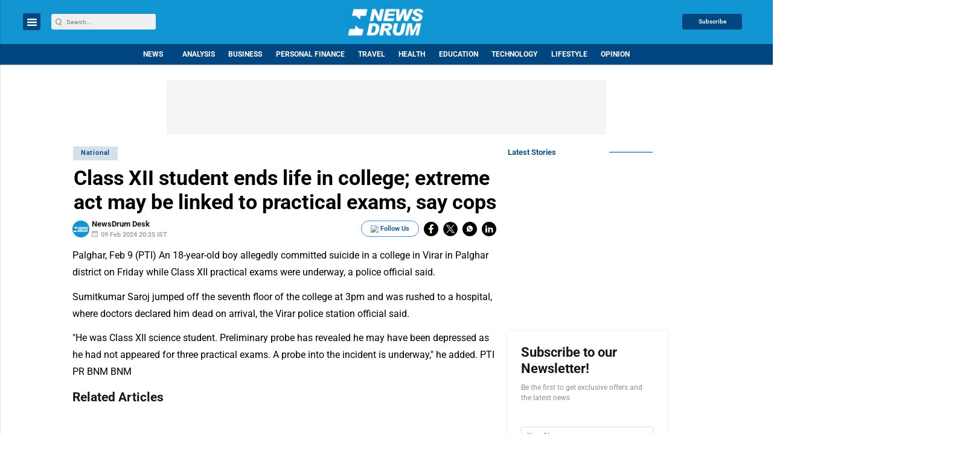

--- FILE ---
content_type: text/html; charset=utf-8
request_url: https://www.newsdrum.in/national/class-xii-student-ends-life-in-college-extreme-act-may-be-linked-to-practical-exams-say-cops-3674124
body_size: 39505
content:
<!doctype html><html ⚡ lang="en" prefix="og: https://ogp.me/ns#" i-amphtml-layout i-amphtml-no-boilerplate transformed="self;v=1"><head><style amp-runtime i-amphtml-version="012403142137000">html{overflow-x:hidden!important}html.i-amphtml-fie{height:100%!important;width:100%!important}html:not([amp4ads]),html:not([amp4ads]) body{height:auto!important}html:not([amp4ads]) body{margin:0!important}body{-webkit-text-size-adjust:100%;-moz-text-size-adjust:100%;-ms-text-size-adjust:100%;text-size-adjust:100%}html.i-amphtml-singledoc.i-amphtml-embedded{-ms-touch-action:pan-y pinch-zoom;touch-action:pan-y pinch-zoom}html.i-amphtml-fie>body,html.i-amphtml-singledoc>body{overflow:visible!important}html.i-amphtml-fie:not(.i-amphtml-inabox)>body,html.i-amphtml-singledoc:not(.i-amphtml-inabox)>body{position:relative!important}html.i-amphtml-ios-embed-legacy>body{overflow-x:hidden!important;overflow-y:auto!important;position:absolute!important}html.i-amphtml-ios-embed{overflow-y:auto!important;position:static}#i-amphtml-wrapper{overflow-x:hidden!important;overflow-y:auto!important;position:absolute!important;top:0!important;left:0!important;right:0!important;bottom:0!important;margin:0!important;display:block!important}html.i-amphtml-ios-embed.i-amphtml-ios-overscroll,html.i-amphtml-ios-embed.i-amphtml-ios-overscroll>#i-amphtml-wrapper{-webkit-overflow-scrolling:touch!important}#i-amphtml-wrapper>body{position:relative!important;border-top:1px solid transparent!important}#i-amphtml-wrapper+body{visibility:visible}#i-amphtml-wrapper+body .i-amphtml-lightbox-element,#i-amphtml-wrapper+body[i-amphtml-lightbox]{visibility:hidden}#i-amphtml-wrapper+body[i-amphtml-lightbox] .i-amphtml-lightbox-element{visibility:visible}#i-amphtml-wrapper.i-amphtml-scroll-disabled,.i-amphtml-scroll-disabled{overflow-x:hidden!important;overflow-y:hidden!important}amp-instagram{padding:54px 0px 0px!important;background-color:#fff}amp-iframe iframe{box-sizing:border-box!important}[amp-access][amp-access-hide]{display:none}[subscriptions-dialog],body:not(.i-amphtml-subs-ready) [subscriptions-action],body:not(.i-amphtml-subs-ready) [subscriptions-section]{display:none!important}amp-experiment,amp-live-list>[update]{display:none}amp-list[resizable-children]>.i-amphtml-loading-container.amp-hidden{display:none!important}amp-list [fetch-error],amp-list[load-more] [load-more-button],amp-list[load-more] [load-more-end],amp-list[load-more] [load-more-failed],amp-list[load-more] [load-more-loading]{display:none}amp-list[diffable] div[role=list]{display:block}amp-story-page,amp-story[standalone]{min-height:1px!important;display:block!important;height:100%!important;margin:0!important;padding:0!important;overflow:hidden!important;width:100%!important}amp-story[standalone]{background-color:#000!important;position:relative!important}amp-story-page{background-color:#757575}amp-story .amp-active>div,amp-story .i-amphtml-loader-background{display:none!important}amp-story-page:not(:first-of-type):not([distance]):not([active]){transform:translateY(1000vh)!important}amp-autocomplete{position:relative!important;display:inline-block!important}amp-autocomplete>input,amp-autocomplete>textarea{padding:0.5rem;border:1px solid rgba(0,0,0,.33)}.i-amphtml-autocomplete-results,amp-autocomplete>input,amp-autocomplete>textarea{font-size:1rem;line-height:1.5rem}[amp-fx^=fly-in]{visibility:hidden}amp-script[nodom],amp-script[sandboxed]{position:fixed!important;top:0!important;width:1px!important;height:1px!important;overflow:hidden!important;visibility:hidden}
/*# sourceURL=/css/ampdoc.css*/[hidden]{display:none!important}.i-amphtml-element{display:inline-block}.i-amphtml-blurry-placeholder{transition:opacity 0.3s cubic-bezier(0.0,0.0,0.2,1)!important;pointer-events:none}[layout=nodisplay]:not(.i-amphtml-element){display:none!important}.i-amphtml-layout-fixed,[layout=fixed][width][height]:not(.i-amphtml-layout-fixed){display:inline-block;position:relative}.i-amphtml-layout-responsive,[layout=responsive][width][height]:not(.i-amphtml-layout-responsive),[width][height][heights]:not([layout]):not(.i-amphtml-layout-responsive),[width][height][sizes]:not(img):not([layout]):not(.i-amphtml-layout-responsive){display:block;position:relative}.i-amphtml-layout-intrinsic,[layout=intrinsic][width][height]:not(.i-amphtml-layout-intrinsic){display:inline-block;position:relative;max-width:100%}.i-amphtml-layout-intrinsic .i-amphtml-sizer{max-width:100%}.i-amphtml-intrinsic-sizer{max-width:100%;display:block!important}.i-amphtml-layout-container,.i-amphtml-layout-fixed-height,[layout=container],[layout=fixed-height][height]:not(.i-amphtml-layout-fixed-height){display:block;position:relative}.i-amphtml-layout-fill,.i-amphtml-layout-fill.i-amphtml-notbuilt,[layout=fill]:not(.i-amphtml-layout-fill),body noscript>*{display:block;overflow:hidden!important;position:absolute;top:0;left:0;bottom:0;right:0}body noscript>*{position:absolute!important;width:100%;height:100%;z-index:2}body noscript{display:inline!important}.i-amphtml-layout-flex-item,[layout=flex-item]:not(.i-amphtml-layout-flex-item){display:block;position:relative;-ms-flex:1 1 auto;flex:1 1 auto}.i-amphtml-layout-fluid{position:relative}.i-amphtml-layout-size-defined{overflow:hidden!important}.i-amphtml-layout-awaiting-size{position:absolute!important;top:auto!important;bottom:auto!important}i-amphtml-sizer{display:block!important}@supports (aspect-ratio:1/1){i-amphtml-sizer.i-amphtml-disable-ar{display:none!important}}.i-amphtml-blurry-placeholder,.i-amphtml-fill-content{display:block;height:0;max-height:100%;max-width:100%;min-height:100%;min-width:100%;width:0;margin:auto}.i-amphtml-layout-size-defined .i-amphtml-fill-content{position:absolute;top:0;left:0;bottom:0;right:0}.i-amphtml-replaced-content,.i-amphtml-screen-reader{padding:0!important;border:none!important}.i-amphtml-screen-reader{position:fixed!important;top:0px!important;left:0px!important;width:4px!important;height:4px!important;opacity:0!important;overflow:hidden!important;margin:0!important;display:block!important;visibility:visible!important}.i-amphtml-screen-reader~.i-amphtml-screen-reader{left:8px!important}.i-amphtml-screen-reader~.i-amphtml-screen-reader~.i-amphtml-screen-reader{left:12px!important}.i-amphtml-screen-reader~.i-amphtml-screen-reader~.i-amphtml-screen-reader~.i-amphtml-screen-reader{left:16px!important}.i-amphtml-unresolved{position:relative;overflow:hidden!important}.i-amphtml-select-disabled{-webkit-user-select:none!important;-ms-user-select:none!important;user-select:none!important}.i-amphtml-notbuilt,[layout]:not(.i-amphtml-element),[width][height][heights]:not([layout]):not(.i-amphtml-element),[width][height][sizes]:not(img):not([layout]):not(.i-amphtml-element){position:relative;overflow:hidden!important;color:transparent!important}.i-amphtml-notbuilt:not(.i-amphtml-layout-container)>*,[layout]:not([layout=container]):not(.i-amphtml-element)>*,[width][height][heights]:not([layout]):not(.i-amphtml-element)>*,[width][height][sizes]:not([layout]):not(.i-amphtml-element)>*{display:none}amp-img:not(.i-amphtml-element)[i-amphtml-ssr]>img.i-amphtml-fill-content{display:block}.i-amphtml-notbuilt:not(.i-amphtml-layout-container),[layout]:not([layout=container]):not(.i-amphtml-element),[width][height][heights]:not([layout]):not(.i-amphtml-element),[width][height][sizes]:not(img):not([layout]):not(.i-amphtml-element){color:transparent!important;line-height:0!important}.i-amphtml-ghost{visibility:hidden!important}.i-amphtml-element>[placeholder],[layout]:not(.i-amphtml-element)>[placeholder],[width][height][heights]:not([layout]):not(.i-amphtml-element)>[placeholder],[width][height][sizes]:not([layout]):not(.i-amphtml-element)>[placeholder]{display:block;line-height:normal}.i-amphtml-element>[placeholder].amp-hidden,.i-amphtml-element>[placeholder].hidden{visibility:hidden}.i-amphtml-element:not(.amp-notsupported)>[fallback],.i-amphtml-layout-container>[placeholder].amp-hidden,.i-amphtml-layout-container>[placeholder].hidden{display:none}.i-amphtml-layout-size-defined>[fallback],.i-amphtml-layout-size-defined>[placeholder]{position:absolute!important;top:0!important;left:0!important;right:0!important;bottom:0!important;z-index:1}amp-img[i-amphtml-ssr]:not(.i-amphtml-element)>[placeholder]{z-index:auto}.i-amphtml-notbuilt>[placeholder]{display:block!important}.i-amphtml-hidden-by-media-query{display:none!important}.i-amphtml-element-error{background:red!important;color:#fff!important;position:relative!important}.i-amphtml-element-error:before{content:attr(error-message)}i-amp-scroll-container,i-amphtml-scroll-container{position:absolute;top:0;left:0;right:0;bottom:0;display:block}i-amp-scroll-container.amp-active,i-amphtml-scroll-container.amp-active{overflow:auto;-webkit-overflow-scrolling:touch}.i-amphtml-loading-container{display:block!important;pointer-events:none;z-index:1}.i-amphtml-notbuilt>.i-amphtml-loading-container{display:block!important}.i-amphtml-loading-container.amp-hidden{visibility:hidden}.i-amphtml-element>[overflow]{cursor:pointer;position:relative;z-index:2;visibility:hidden;display:initial;line-height:normal}.i-amphtml-layout-size-defined>[overflow]{position:absolute}.i-amphtml-element>[overflow].amp-visible{visibility:visible}template{display:none!important}.amp-border-box,.amp-border-box *,.amp-border-box :after,.amp-border-box :before{box-sizing:border-box}amp-pixel{display:none!important}amp-analytics,amp-auto-ads,amp-story-auto-ads{position:fixed!important;top:0!important;width:1px!important;height:1px!important;overflow:hidden!important;visibility:hidden}amp-story{visibility:hidden!important}html.i-amphtml-fie>amp-analytics{position:initial!important}[visible-when-invalid]:not(.visible),form [submit-error],form [submit-success],form [submitting]{display:none}amp-accordion{display:block!important}@media (min-width:1px){:where(amp-accordion>section)>:first-child{margin:0;background-color:#efefef;padding-right:20px;border:1px solid #dfdfdf}:where(amp-accordion>section)>:last-child{margin:0}}amp-accordion>section{float:none!important}amp-accordion>section>*{float:none!important;display:block!important;overflow:hidden!important;position:relative!important}amp-accordion,amp-accordion>section{margin:0}amp-accordion:not(.i-amphtml-built)>section>:last-child{display:none!important}amp-accordion:not(.i-amphtml-built)>section[expanded]>:last-child{display:block!important}
/*# sourceURL=/css/ampshared.css*/</style><link rel="preload" href="https://cdn.ampproject.org/v0.js" as="script"><!-- <link rel="preconnect" href="https://securepubads.g.doubleclick.net/" crossorigin="use-credentials"> --><link rel="preconnect" href="https://img-cdn.publive.online/"><!-- <link rel="preconnect" href="https://d2vbj8g7upsspg.cloudfront.net/" crossorigin> --><link rel="preconnect" href="https://fonts.gstatic.com/" crossorigin><link rel="preconnect" href="https://analytics.thepublive.com/" crossorigin><!-- <link rel="preconnect" href="https://cdn.ampproject.org/" crossorigin> --><link rel="dns-prefetch" href="https://securepubads.g.doubleclick.net/"><link rel="dns-prefetch" href="https://www.googletagmanager.com/"><!-- <link rel="dns-prefetch" href="https://img-cdn.publive.online/"> --><!-- <link rel="dns-prefetch" href="https://d2vbj8g7upsspg.cloudfront.net/"> --><!-- <link rel="dns-prefetch" href="https://fonts.gstatic.com/"> --><link rel="preload" href="/static/css/bootstrap.min.css" as="style"><link rel="manifest" href="/manifest.json"><!-- favicon --><link rel="shortcut icon" type="image/webp" href="https://img-cdn.publive.online/fit-in/48x48/filters:format(webp)/newsdrum-in/media/agency_attachments/2025/01/29/2025-01-29t072239315z-blue-niraj-sharma.png"><link rel="preload" as="image" fetchpriority="high" href="https://img-cdn.publive.online/fit-in/1280x960/filters:format(webp)/" type="image/webp"><!-- <meta https-equiv="Content-Security-Policy" content="upgrade-insecure-requests"> --><meta charset="UTF-8"><meta name="robots" content="max-image-preview:large"><meta name="viewport" content="width=device-width, initial-scale=1.0"><meta name="google-site-verification" content="vtfC4BzNG6uvNonTEYGQ8tw6Pt7B6pbipWMrCMl87r0"></meta><meta name="title" property="og:title" content="Class XII student ends life in college; extreme act may be linked to practical exams, say cops"></meta><title> Class XII student ends life in college; extreme act may be linked to practical exams, say cops</title><meta property="og:description" content=" An 18-year-old boy allegedly committed suicide in a college in Virar in Palghar district on Friday while Class XII practical exams were underway, a police offi..."></meta><meta name="description" content=" An 18-year-old boy allegedly committed suicide in a college in Virar in Palghar district on Friday while Class XII practical exams were underway, a police offi..."><!-- Facebook --><meta name="author" content="NewsDrum Desk"><meta name="type" property="og:type" content="Article"></meta><meta name="url" property="og:url" content="https://www.newsdrum.in/national/class-xii-student-ends-life-in-college-extreme-act-may-be-linked-to-practical-exams-say-cops-3674124"></meta><meta property="og:site_name" content="NewsDrum"></meta><meta name="og:locale" content="en_IN"><meta name="twitter:title" content="Class XII student ends life in college; extreme act may be linked to practical exams, say cops"><meta property="twitter:site" content="NewsDrum"></meta><meta name="url" property="twitter:url" content="https://www.newsdrum.in/national/class-xii-student-ends-life-in-college-extreme-act-may-be-linked-to-practical-exams-say-cops-3674124"></meta><meta name="twitter:description" content=" An 18-year-old boy allegedly committed suicide in a college in Virar in Palghar district on Friday while Class XII practical exams were underway, a police offi..."><meta name="twitter:image" content="https://img-cdn.publive.online/fit-in/1200x675/newsdrum-in/media/agency_attachments/2025/01/29/2025-01-29t072616888z-nd_logo_white-200-niraj-sharma.jpg"><meta name="twitter:card" content="summary_large_image"><meta name="image" property="og:image" content="https://img-cdn.publive.online/fit-in/1200x675/newsdrum-in/media/agency_attachments/2025/01/29/2025-01-29t072616888z-nd_logo_white-200-niraj-sharma.jpg"><meta property="og:image:width" content="1200"><meta property="og:image:height" content="675"><meta property="twitter:image:width" content="1200"><meta property="twitter:image:height" content="675"><link rel="alternate" type="application/rss+xml" title="NewsDrum — RSS" href="https://www.newsdrum.in/rss"><!-- json+ld for logo start--><script type="application/ld+json">
    {
      "@context": "https://schema.org",
      "@type": "WebSite",
      "url": "https://www.newsdrum.in",
      "potentialAction": {
        "@type": "SearchAction",
        "target": "https://www.newsdrum.in/search?title={search_term_string}",
        "query-input": "required name=search_term_string"
      }
    }
  </script><script type="application/ld+json">
      {
      "@context": "https://schema.org",
      "@type": "WebPage",
      "name": "Class XII student ends life in college; extreme act may be linked to practical exams, say cops",
      "description": " An 18-year-old boy allegedly committed suicide in a college in Virar in Palghar district on Friday while Class XII practical exams were underway, a police offi...",
      
      "speakable": {
        "@type": "SpeakableSpecification",
        "xpath": [
          "//title",
          "//meta[@name='description']/@content"
        ]
      },
      "url": "https://www.newsdrum.in/national/class-xii-student-ends-life-in-college-extreme-act-may-be-linked-to-practical-exams-say-cops-3674124",
      "mainContentOfPage": "News",
      "inLanguage": "en"
    }
  </script><script type="application/ld+json">
    {
      "@context": "https://schema.org",
      "@type": "SiteNavigationElement",
      "name": ["home"
      
          
              ,"News"
          
          
              
                  
                      ,"National"
                  
                  
              
                  
                      ,"Sports"
                  
                  
              
                  
                      ,"International"
                  
                  
              
                  
                      ,"Entertainment"
                  
                  
              
          
      
          
              ,"Analysis"
          
          
      
          
              ,"Business"
          
          
      
          
              ,"Personal Finance"
          
          
      
          
              ,"Travel"
          
          
      
          
              ,"Health"
          
          
      
          
              ,"Education"
          
          
      
          
              ,"Technology"
          
          
      
          
              ,"Lifestyle"
          
          
      
          
              ,"Opinion"
          
          
      ],

      "url": ["https://www.newsdrum.in"
         
          
            ,"https://www.newsdrum.in/"
            
          
        
        
        ,"https://www.newsdrum.in/national"
        
        
        
        
        ,"https://www.newsdrum.in/sports"
        
        
        
        
        ,"https://www.newsdrum.in/international"
        
        
        
        
        ,"https://www.newsdrum.in/entertainment"
        
        
        
        
         
          
            ,"https://www.newsdrum.in/analysis"
            
          
         
          
            ,"https://www.newsdrum.in/business"
            
          
         
          
            ,"https://www.newsdrum.in/personal-finance"
            
          
         
          
            ,"https://www.newsdrum.in/travel"
            
          
         
          
            ,"https://www.newsdrum.in/health"
            
          
         
          
            ,"https://www.newsdrum.in/education"
            
          
         
          
            ,"https://www.newsdrum.in/technology"
            
          
         
          
            ,"https://www.newsdrum.in/lifestyle"
            
          
         
          
            ,"https://www.newsdrum.in/opinion"
            
          
        ]
    }
  </script><script type="application/ld+json">
    {
    "@context": "https://schema.org",
    "@type": "NewsArticle",
    "mainEntityOfPage": {
        "@type": "WebPage",
        "@id": "https://www.newsdrum.in/national/class-xii-student-ends-life-in-college-extreme-act-may-be-linked-to-practical-exams-say-cops-3674124"
        },
    "headline": "Class XII student ends life in college; extreme act may be linked to practical exams, say cops",
    "image": [ "https://img-cdn.publive.online/fit-in/1200x675/filters:format(webp)/" ],
    "datePublished": "2024-02-09T20:25:38.180+05:30",
    "dateModified": "2024-02-09T20:25:38.180+05:30",
    "author": [
    
      
      {
        "@type": "Person",
        "name": "NewsDrum Desk",
        "url": "https://www.newsdrum.in/author/newsdrum-desk-2",
        "description": "NewsDrum Desk represents the news desk of ३७ news editors and over a dozen of journalists who tirelessly bring relevant, informative and objective news articles to the readers. The stories from news agencies, which are modified, are also attributed to NewsDrum Desk. The news desk is led by Senior Sub-Editor Shailesh Khanduri." ,
        "image": {
          "@type": "ImageObject",
          "url": "https://img-cdn.publive.online/fit-in/400x400/filters:format(webp)/newsdrum-in/media/member_avatars/9Rj3p38eDEeibqzKtTLR.jpg",
          "width": 400,
          "height": 400
        } 
      } 
      
    
    ],
    "publisher": {
        "@type": "Organization",
        "name": "NewsDrum",
        "sameAs": [
            "",
            "https://www.linkedin.com/company/thenewsdrum",
            "https://twitter.com/thenewsdrum",
            "https://www.instagram.com/thenewsdrum",
            "https://www.youtube.com/@thenewsdrum",
            ""
        ],
        "logo": {
            "@type": "ImageObject",
            "url": "https://img-cdn.publive.online/fit-in/600x60/filters:format(webp)/filters:fill(white)/newsdrum-in/media/agency_attachments/2025/01/29/2025-01-29t072616888z-nd_logo_white-200-niraj-sharma.jpg",
            "width":600,
            "height":60
        }
        },
    
        "isAccessibleForFree":true,
    
    
        "keywords":" 
          ",
    
    "associatedMedia":{
        "@type":"ImageObject",
        "url":"https://img-cdn.publive.online/fit-in/1200x675/filters:format(webp)/",
        "width":1200,
        "height":675
    },
    "description": " An 18-year-old boy allegedly committed suicide in a college in Virar in Palghar district on Friday while Class XII practical exams were underway, a police offi...",
    "inLanguage": "en",
    "articleBody": "&amp;quot; \t Palghar, Feb 9 (PTI) An 18-year-old boy allegedly committed suicide in a college in Virar in Palghar district on Friday while Class XII practical exams were underway, a police official said. Sumitkumar Saroj jumped off the seventh floor of the college at 3pm and was rushed to a hospital, where doctors declared him dead on arrival, the Virar police station official said. &amp;amp;quot;He was Class XII science student. Preliminary probe has revealed he may have been depressed as he had not appeared for three practical exams. A probe into the incident is underway,&amp;amp;quot; he added. PTI PR  BNM BNM&amp;quot;"
    }
</script><script type="application/ld+json">
{
"@context": "https://schema.org",
"@type": "BreadcrumbList",
"itemListElement": [{
"@type": "ListItem",
"position": 1,
"name": "NewsDrum",
"item": "https://www.newsdrum.in"
}


,{
    "@type": "ListItem",
    "position": 2,
    "name": "National",
    "item": "https://www.newsdrum.in/national"
}


,{
    "@type": "ListItem",
    "position": 3,
    "name": "Class XII student ends life in college; extreme act may be linked to practical exams, say cops",
    "item": "https://www.newsdrum.in/national/class-xii-student-ends-life-in-college-extreme-act-may-be-linked-to-practical-exams-say-cops-3674124"
}

]
}
</script><script async src="https://cdn.ampproject.org/v0.js"></script><script async custom-element="amp-ad" src="https://cdn.ampproject.org/v0/amp-ad-0.1.js"></script><script async custom-element="amp-sticky-ad" src="https://cdn.ampproject.org/v0/amp-sticky-ad-1.0.js"></script><script async custom-element="amp-social-share" src="https://cdn.ampproject.org/v0/amp-social-share-0.1.js"></script><link rel="stylesheet" href="/static/css/bootstrap.min.css"><style amp-custom>@font-face{font-family:'Roboto';font-style:italic;font-weight:400;font-stretch:100%;font-display:swap;src:url(https://fonts.gstatic.com/s/roboto/v47/KFO5CnqEu92Fr1Mu53ZEC9_Vu3r1gIhOszmkBnka.woff2) format('woff2');unicode-range:U+0000-00FF,U+0131,U+0152-0153,U+02BB-02BC,U+02C6,U+02DA,U+02DC,U+0304,U+0308,U+0329,U+2000-206F,U+20AC,U+2122,U+2191,U+2193,U+2212,U+2215,U+FEFF,U+FFFD}@font-face{font-family:'Roboto';font-style:italic;font-weight:500;font-stretch:100%;font-display:swap;src:url(https://fonts.gstatic.com/s/roboto/v47/KFO5CnqEu92Fr1Mu53ZEC9_Vu3r1gIhOszmkBnka.woff2) format('woff2');unicode-range:U+0000-00FF,U+0131,U+0152-0153,U+02BB-02BC,U+02C6,U+02DA,U+02DC,U+0304,U+0308,U+0329,U+2000-206F,U+20AC,U+2122,U+2191,U+2193,U+2212,U+2215,U+FEFF,U+FFFD}@font-face{font-family:'Roboto';font-style:italic;font-weight:600;font-stretch:100%;font-display:swap;src:url(https://fonts.gstatic.com/s/roboto/v47/KFO5CnqEu92Fr1Mu53ZEC9_Vu3r1gIhOszmkBnka.woff2) format('woff2');unicode-range:U+0000-00FF,U+0131,U+0152-0153,U+02BB-02BC,U+02C6,U+02DA,U+02DC,U+0304,U+0308,U+0329,U+2000-206F,U+20AC,U+2122,U+2191,U+2193,U+2212,U+2215,U+FEFF,U+FFFD}@font-face{font-family:'Roboto';font-style:italic;font-weight:700;font-stretch:100%;font-display:swap;src:url(https://fonts.gstatic.com/s/roboto/v47/KFO5CnqEu92Fr1Mu53ZEC9_Vu3r1gIhOszmkBnka.woff2) format('woff2');unicode-range:U+0000-00FF,U+0131,U+0152-0153,U+02BB-02BC,U+02C6,U+02DA,U+02DC,U+0304,U+0308,U+0329,U+2000-206F,U+20AC,U+2122,U+2191,U+2193,U+2212,U+2215,U+FEFF,U+FFFD}@font-face{font-family:'Roboto';font-style:normal;font-weight:400;font-stretch:100%;font-display:swap;src:url(https://fonts.gstatic.com/s/roboto/v47/KFO7CnqEu92Fr1ME7kSn66aGLdTylUAMa3yUBA.woff2) format('woff2');unicode-range:U+0000-00FF,U+0131,U+0152-0153,U+02BB-02BC,U+02C6,U+02DA,U+02DC,U+0304,U+0308,U+0329,U+2000-206F,U+20AC,U+2122,U+2191,U+2193,U+2212,U+2215,U+FEFF,U+FFFD}@font-face{font-family:'Roboto';font-style:normal;font-weight:500;font-stretch:100%;font-display:swap;src:url(https://fonts.gstatic.com/s/roboto/v47/KFO7CnqEu92Fr1ME7kSn66aGLdTylUAMa3yUBA.woff2) format('woff2');unicode-range:U+0000-00FF,U+0131,U+0152-0153,U+02BB-02BC,U+02C6,U+02DA,U+02DC,U+0304,U+0308,U+0329,U+2000-206F,U+20AC,U+2122,U+2191,U+2193,U+2212,U+2215,U+FEFF,U+FFFD}@font-face{font-family:'Roboto';font-style:normal;font-weight:600;font-stretch:100%;font-display:swap;src:url(https://fonts.gstatic.com/s/roboto/v47/KFO7CnqEu92Fr1ME7kSn66aGLdTylUAMa3yUBA.woff2) format('woff2');unicode-range:U+0000-00FF,U+0131,U+0152-0153,U+02BB-02BC,U+02C6,U+02DA,U+02DC,U+0304,U+0308,U+0329,U+2000-206F,U+20AC,U+2122,U+2191,U+2193,U+2212,U+2215,U+FEFF,U+FFFD}@font-face{font-family:'Roboto';font-style:normal;font-weight:700;font-stretch:100%;font-display:swap;src:url(https://fonts.gstatic.com/s/roboto/v47/KFO7CnqEu92Fr1ME7kSn66aGLdTylUAMa3yUBA.woff2) format('woff2');unicode-range:U+0000-00FF,U+0131,U+0152-0153,U+02BB-02BC,U+02C6,U+02DA,U+02DC,U+0304,U+0308,U+0329,U+2000-206F,U+20AC,U+2122,U+2191,U+2193,U+2212,U+2215,U+FEFF,U+FFFD}:root{--pub-font-family:Roboto,Helvetica,Arial,sans-serif;--pub-font-family-secondary:Roboto,Helvetica,Arial,sans-serif}:root{--p-nav-txt-color:#8D8D8D;--p-main-bg-color:#fff;--p-txt-1-color:#181818;--p-txt-color:#303030;--p-icon-color:#000;--p-svg-fill:#181818;--p-svg-fill-bg:#fff;--p-ad-div-color:#F5F5F5;--p-sec-bg--color:#fff;--p-card-author-color:#EBEBEB;--p-rec-color:#fff;--p-nav-border-color:#A0A0A0;--p-s-form-bg-color:#EFEFEF;--p-bg-high-color:#fff;}:root{--white:#ffffff;--white-rgb:255,255,255;--black:#000000;--black-rgb:0,0,0;--primary:#fd9250;--primary-rgb:253,146,80;--p-black:#4b4b4b;--time-color:#423e3e;--publisher_color:#004681;--link_text_color:#FFFFFF;}body{font-family:var( --pub-font-family);background-color:var(--p-main-bg-color);}.primary_font{font-family:var( --pub-font-family);}.secondary_font{font-family:var( --pub-font-family-secondary);}a{color:var(--p-txt-1-color);}a:hover{color:var(--p-txt-1-color);}.nav_color{background-color:#1195d3;}button{cursor:pointer;outline:none;border:none;}a{text-decoration:none;}p{font-size:14px;}.share-btn-amp{background:#25D366;padding:0.5em;border-radius:5px;color:#ffffff;}.share-btn-amp:hover{color:#fff;}.btn-amp-fb{background:#3b5998;}.btn-amp-twit{background:#1da1f2;}.header-class{background-color:var(--p-main-bg-color);position:relative;transition:0.5s ease-in-out;position:fixed;top:0;left:0;width:100%;z-index:9060;}.header-top{background:#1195d3;display:flex;justify-content:flex-start;align-items:center;height:90px;}.mob-menu-open-btn,.lang-and-search .select-lang-btn,.lang-and-search .search-btn{background-color:transparent;border:none;outline:none;cursor:pointer;padding:0;margin:0;}.lang-and-search .select-lang-btn{margin-right:30px;}.lang-and-search .search-btn{margin-right:20px;}.right_banner{text-align:center;margin-top:9px;}.left_banner{text-align:center;margin-top:10px;}.social-link{display:flex;align-items:center;}.sidebar_social_link{justify-content:center;}.social-link svg{fill:var(--p-icon-color);}.social-link .svg_bg{fill:var(--p-main-bg-color);}.social-link a{margin-right:10px;}.page-links a{width:100%;display:flex;align-items:center;color:var(--p-txt-1-color);margin-bottom:20px;font-weight:500;font-size:12px;line-height:14px;text-transform:uppercase;}.tc-and-privacy-text a{color:var(--black);font-weight:600;}.search-form button{background-color:transparent;border:none;outline:none;cursor:pointer;padding:0;margin:0;}.search-form button svg{width:22px;height:22px;}.select-lang-modal{background-color:rgba(var(--black-rgb),0.5);}.select-lang-modal a{color:var(--black);font-size:16px;font-weight:500;padding:5px 0;border-bottom:1px solid #4b4b4b1a;}.select-lang-modal a svg circle#Ellipse_195{opacity:0;}.select-lang-modal a.active svg circle#Ellipse_195{opacity:1;}.select-lang-modal .modal-content{position:relative;display:flex;flex-direction:column;width:100%;pointer-events:auto;background-color:#fff;background-clip:padding-box;border:none;border-radius:10px;outline:0;}.select-lang-modal .cancel-btn{outline:none;border:none;background-color:var(--white);color:rgba(var(--black-rgb),0.5);font-size:15px;font-weight:600;}@media screen and (max-width:576px){.modal-dialog{margin-top:30%;}.lang-and-search .search-btn{margin-right:10px;}.lang-and-search .search-btn svg{width:20px;height:20px;}}strong{margin-bottom:30px;}.modal{z-index:110;background:rgba(0,0,0,0.7);}.lightbox-shadow{max-height:100%;height:100%;overflow:auto;background:rgba(0,0,0,0.7);}.background_trans{background-color:transparent;}amp-sidebar{max-width:100vw;}.amp-sidebar-mask{z-index:0;}a{text-decoration:none;}.d-md-block{display:block}.js_date{display:none;}.display-none{display:none;}.display-block{display:block;}.display-in-block{display:inline-block;}.side-banner-sticky{position:sticky;}.amp-next-page-separator{border-top:1px solid lightgrey;}.next-article-dropdown{font-size:18px;padding:15px 30px;display:inline-block;border:1px solid #b0b0b0;cursor:default;background:var(--p-sec-bg--color);color:var(--p-txt-1-color);z-index:9;align-items:center;zoom:0.8;}.read-more-article-box{display:flex;align-items:center;}.divider-line{flex-grow:1;border-bottom:1px solid #b0b0b0;}.unselectable{-webkit-user-select:none;-webkit-touch-callout:none;-moz-user-select:none;-ms-user-select:none;user-select:none;}.top-ad{margin:45px auto 0px auto;}.max-width{width:985px;}.subscribe-text{display:flex;flex-direction:column;align-items:center;align-items:flex-start;zoom:0.9;margin:20px;}.subscribe-text-head{color:var(--p-txt-1-color);font-size:24px;font-style:normal;font-weight:700;line-height:41.197px;}.subscribe-text input{border:1px solid #b3b3b3;border-radius:10px;font-style:normal;font-weight:400;font-size:16px;line-height:24px;color:var(--p-txt-color);padding:7px 15px;background-color:var(--p-bg-high-color);}.subscribe-text button{background:#004681;border-radius:8px;}.subscribe-text button span{font-style:normal;font-weight:600;font-size:20px;line-height:30px;color:#FFFFFF;}.my-float{z-index:10}.modal-close{position:absolute;left:90%;top:16px;z-index:10;}.back_to_home{background:#004681;border-radius:8px;display:flex;flex-direction:row;justify-content:center;align-items:center;padding:0px 122px;}.floating_video{position:fixed;bottom:20px;right:20px;z-index:100;}.subscribe-text-head-right-side{font-style:normal;font-weight:700;font-size:30px;line-height:38px;color:var(--p-txt-1-color);}.nav-user-account{margin-right:10px;margin-left:10px;}.nav-user-account button{background-color:transparent;display:flex;justify-content:space-around;align-items:center;gap:5px;padding:0px;}#user-dropdown-icon{fill:white;width:0.95rem;margin-top:0.4rem;}.nav-user-account .user-sign-up-btn{background-color:#004681;border-radius:4px;font-size:inherit;font-size:12px;font-weight:600;padding:7px 11px;color:#FFFFFF;}.sign-up-modal{margin-top:4rem;}.sign-up-modal-content{position:relative;display:flex;justify-content:center;align-items:center;flex-direction:column;padding:3rem 2rem;gap:1rem;cursor:default;}.sign-up-modal-content label{font-weight:400;margin:0;font-weight:400;font-size:32px;line-height:150%;text-align:center;color:#000000;}.sign-up-modal-content .signup-up-options-route{margin:0;}.sign-up-modal-content .signup-up-option{padding:0.3rem 1rem;border:1px solid #D9D9D9;list-style:none;margin:1rem 0;border-radius:30px;font-weight:500;font-size:14px;line-height:35px;letter-spacing:0.02em;color:#000000;}.sign-up-modal-content .signup-up-option button,.sign-up-modal-content .signup-up-option a{background-color:transparent;width:100%;height:100%;gap:10px;display:flex;justify-content:flex-start;align-items:center;font-weight:400;}.sign-up-modal-content .signup-up-option img{height:1.1rem;width:2rem;}.close-sign-up-btn{position:absolute;top:10px;right:1rem;background-color:transparent;padding:0;}.close-sign-up-btn svg{fill:#757575;width:1rem;}.signup-up-divider{display:flex;justify-content:center;align-items:center;gap:10px;font-weight:400;font-size:20px;line-height:150%;}.signup-up-divider .divider{border:1px solid #eaecf2;display:flex;flex-grow:0;height:0.01px;width:12rem;}.login-redirect_wrapper{font-size:14px;}.login-redirect_wrapper p{margin:0;}.login-redirect_wrapper #login-redirect{color:#3478EB;cursor:pointer;}.signup-tnc{font-size:12px;margin:0;text-align:center;}.signup-tnc a{color:#004681;cursor:pointer;}.user-account-logo{background-color:#004681;border-radius:4px;font-size:12px;font-weight:600;padding:7px 11px;color:#FFFFFF;}.user-account-logo svg{fill:#adaaaa;width:1rem;}.user-account-logo img{width:100%;height:100%;}.navbar-user-dropdown{position:absolute;background-color:var(--p-main-bg-color);top:2.2rem;right:3rem;z-index:999;border:1px solid #B7B7B7;}.navbar-user-dropdown ul{margin:0;}.navbar-user-dropdown li{width:11rem;background-color:white;padding:4px 22px 4px 16px;gap:8px;list-style:none;}.navbar-user-dropdown li a{width:100%;display:block;}.authorised-user-logo{width:40px;}.signup-wrapper{margin:8px 0;text-align:center;}.custom-google-button{display:none;}.line_clamp{display:-webkit-box;-webkit-box-orient:vertical;overflow:hidden;}.lang_modal{z-index:1041;overflow:auto;}.lang_modal .lang_a{border-bottom:1px solid lightgrey;padding:0.5rem 0px;}.mega-menu ol,.mega-menu .first-submenu{padding:0;}.old-nav{text-transform:uppercase;}.mega-menu .main-menu label.main-menu-dropdown-icon{width:100%;cursor:pointer;z-index:10;}.mega-menu .main-menu input[type='checkbox']:checked + .main-menu-dropdown-list-sidebar{display:block;}.mega-menu .main-menu input[type='checkbox']:checked + .main-menu-dropdown-list{display:block;}.mega-menu .main-menu input[type='checkbox']:not(:checked) + .main-menu-dropdown-list-sidebar{display:none;}.mega-menu .main-menu input[type='checkbox']{display:none;}.mega-menu #mobile-menu{position:relative;display:block;padding:16px;cursor:pointer;}.mega-menu #mobile-menu span.main-menu-dropdown-icon{bottom:0;width:50px;cursor:pointer;}.mega-menu #mobile-menu .main-menu-dropdown-icon,.mega-menu #mobile-menu span.main-menu-dropdown-icon{position:absolute;top:0;right:0;}.mega-menu .main-menu{z-index:100;font-weight:400;font-size:14px;}.mega-menu .main-menu .main-menu-dropdown{position:relative;display:block;}.mobile-nav .new-header .main-menu .main-menu-dropdown{border-bottom:1px solid #e7e7e7;margin:0px 5px;}.desktop-nav .second-submenu.more_10{min-height:75vh;position:static;}.desktop-nav .first-submenu,.desktop-nav .second-submenu{position:static;text-transform:capitalize;min-height:100%;}.mega-menu .main-menu .main-menu-dropdown-list a{transition:transform 0.25s ease-out;transition:transform 0.25s ease-out,-webkit-transform 0.25s ease-out;-webkit-transform:translate3d(0,0,0);transform:translate3d(0,0,0);}.mega-menu .main-menu .main-menu-dropdown-list a:hover{-webkit-transform:translate3d(3px,0,0);transform:translate3d(3px,0,0);}.mega-menu .main-menu label.main-menu-dropdown-icon,.mega-menu .main-menu li label.main-menu-dropdown-icon{position:absolute;top:auto;right:0;padding:10px 0px;height:100%;}.mega-menu .main-menu>ul>li a{overflow:hidden;text-overflow:ellipsis;white-space:nowrap;padding:10px 7px;cursor:pointer;position:relative;display:block;min-width:50px;}.header .main-menu .main-menu-dropdown-list{position:absolute;left:0;z-index:100;padding:0;min-width:250px;max-width:350px;background-color:var(--p-main-bg-color);}.header .main-menu .main-menu-dropdown-list.second-submenu{top:0rem;left:100%;}.header .main-menu .main-menu-dropdown-list-sidebar{z-index:100;display:none;min-width:150px;max-width:250px;}.item_container{border-top:var(--p-nav-border-color) 1px solid;border-bottom:var(--p-nav-border-color) 1px solid;}@media (max-width:1199.98px){.mega-menu .main-menu>ul>li a{overflow:hidden;text-overflow:ellipsis;white-space:nowrap;padding:6px 5px;cursor:pointer;position:relative;display:block;}}.header .main-menu input[type='checkbox'] + .main-menu-dropdown-list{display:none;}.desktop-nav .header .main-menu li:hover>input[type='checkbox'] + .main-menu-dropdown-list{display:block;}.hover_bottom::after{content:"";position:absolute;bottom:0px;left:50%;transform:translateX(-50%);width:100%;height:2px;background-color:#004681;transition:all 0.3s ease-in-out;opacity:0;}.active_link_nav_nested::after{opacity:1;color:#004681;}.anchor:hover{color:#004681;}.navbar_name{display:inline-block;width:max-content;color:var(--p-nav-txt-color);}.sub_navbar_name{display:inline-block;width:max-content;color:var(--p-nav-txt-color);}.desktop-nav .navbar_name .dropdown-item-s:hover{color:#004681;font-weight:600;}.dropdown-item-s .main-menu-dropdown-icon svg path{stroke:#004681;stroke-width:2px;}.dropdown-item-s:hover .main-menu-dropdown-icon svg path{stroke:#004681;}.navbar_name:hover{color:#004681;font-weight:600;}.navbar_name .main-menu-dropdown-icon svg path{stroke:#8D8D8D;}.navbar_name:hover .main-menu-dropdown-icon svg path{stroke:#004681;}.header .main-menu .main-menu-dropdown-list .more_10{max-width:800px;grid-template-columns:repeat(4,1fr);grid-auto-rows:max-content;}.desktop-nav .header .main-menu .main-menu-dropdown-list .more_10 li{padding:2px 0px;margin-right:3.5rem;}.mobile-nav .new-header .main-menu .main-menu-dropdown-list .more_10 li{padding:4px 0px;margin:0px;}.desktop-nav .header .main-menu li:hover>input[type='checkbox'] + .main-menu-dropdown-list.more_10{display:grid;}.mega-menu .main-menu input[type='checkbox']:checked + .main-menu-dropdown-list-sidebar{display:block;}.desktop-nav .header .main-menu .first-submenu .dropdown-item-s{width:96%;}.header .main-menu .dropdown-item-s{display:inline-flex;width:100%;justify-content:space-between;align-items:center;position:relative;}.desktop-nav .header .main-menu .dropdown-item-s{padding:0px 7px;}.desktop-nav .main-menu{display:flex;align-items:center;position:relative;justify-content:center;}.mobile-nav .header .main-menu .main-menu-dropdown-list{position:static;border:none;}.mobile-nav .header .main-menu .main-menu-dropdown-list li{position:relative;border:none;margin:10px 4px;}.mobile-nav .second-submenu{padding-left:3rem;}.mobile-nav .header .main-menu .main-menu-dropdown-list{list-style:none;margin:0;display:flex;flex-direction:column;max-width:100%;width:100%;}.mobile-nav .header .main-menu .main-menu-dropdown-list a{border-radius:0px;background-color:inherit;}.desktop-nav .header .page-links{display:none;}.mobile-nav .main-menu{padding:}.mobile-nav .new-header .main-menu .main-menu-dropdown a{font-size:16px;font-weight:700;text-transform:uppercase;z-index:12;}.main-menu .main-menu-dropdown li{list-style:none;}.desktop-nav .main-menu .new-menu .dropdown-item-s.first-drop a{font-size:15px;font-weight:700;text-transform:uppercase;}.new-header .main-menu .main-menu-dropdown .first-submenu a{font-size:15px;font-weight:700;}.desktop-nav .new-header .main-menu .main-menu-dropdown .first-submenu .dropdown-item-s>.navbar_name{padding:10px 30px;}.mobile-nav .new-header .main-menu .main-menu-dropdown .first-submenu a{padding:10px 2px;text-transform:capitalize;font-size:14px;font-weight:600;}.new-header .main-menu .main-menu-dropdown .first-submenu .second-submenu a{font-size:14px;font-weight:400;padding:7px 15px 7px 0px;}.mobile-nav .new-header .main-menu .main-menu-dropdown .first-submenu .second-submenu a{padding:10px 15px 10px 0px;width:fit-content;}.mobile-nav .main-menu .first-submenu a{font-size:15px;font-weight:600;}.mobile-nav .main-menu .first-submenu .dropdown-item-s .main-menu-dropdown-icon{transform:rotate(90deg);}.header .main-menu .second-submenu{padding:revert;}.main-menu .second-submenu li{list-style:disc;}.mobile-nav .main-menu .second-submenu{padding-left:17px;}.sidebar-multi-level nav{padding:0px 16px;padding-top:2rem;}.sidebar-multi-level .main-menu-dropdown{padding:10px 0px;}.header .main-menu .main-menu-dropdown-list.second-submenu.left{left:auto;right:100%;}ul .first-submenu li:hover{color:#004681;}.desktop-nav ul .first-submenu li:hover{background-color:#F3F3F5;}ul .first-submenu li a:hover{color:#004681;}.desktop-nav .header .main-menu .main-menu-dropdown-list .second-submenu{background:#F3F3F5}.mobile-nav .page-links li{color:#004681;list-style:disc;}.mobile-nav ul.page-links{padding-left:2.6rem;}.sidebar-multi-level .navbar_name{border-radius:0px;}.old-nav .desktop-nav .main-menu.not-nested{justify-content:flex-start;padding-left:0px;}.morestory,.morestory:hover{color:#004681;}:root{--background-color-notification:black;--ad_display:none;}:root{--background-color-notification:#004681;}.publisher_color{color:#004681;}.nav,.row{flex-wrap:wrap}.card,.navbar{position:relative}.card,.modal-content,body{background-color:#fff}*,::after,::before{box-sizing:border-box}@media (prefers-reduced-motion:no-preference){:root{scroll-behavior:smooth}}body{margin:0;font-size:1rem;font-weight:400;line-height:1.5;color:#212529;-webkit-text-size-adjust:100%;-webkit-tap-highlight-color:transparent}.h4,.h5,h3,h4,h5{margin-top:0;margin-bottom:.5rem;font-weight:500;line-height:1.2}p,ul{margin-top:0;margin-bottom:1rem}.mb-0,.nav,ul ul{margin-bottom:0}.h4,h4{font-size:calc(1.275rem + .3vw)}.h5,h5{font-size:1.25rem}ul{padding-left:2rem}strong{font-weight:bolder}a:not([href]):not([class]),a:not([href]):not([class]):hover{color:inherit;text-decoration:none}img,svg{vertical-align:middle}button{border-radius:0}button:focus:not(:focus-visible){outline:0}[type=button],[type=submit],button{-webkit-appearance:button}[type=button]:not(:disabled),[type=submit]:not(:disabled),button:not(:disabled){cursor:pointer}::-moz-focus-inner{padding:0;border-style:none}[type=search]{outline-offset:-2px;-webkit-appearance:textfield}::-webkit-search-decoration{-webkit-appearance:none}::-webkit-color-swatch-wrapper{padding:0}::file-selector-button{font:inherit}::-webkit-file-upload-button{font:inherit;-webkit-appearance:button}.d-none,[hidden]{display:none}.card,.nav,.navbar,.row{display:flex}.container{width:100%;padding-right:var(--bs-gutter-x,.75rem);padding-left:var(--bs-gutter-x,.75rem);margin-right:auto;margin-left:auto}@media (min-width:576px){.container{max-width:540px}}@media (min-width:768px){.container{max-width:720px}.col-md-12{flex:0 0 auto;width:100%}}@media (min-width:992px){.container{max-width:960px}.col-lg-3{flex:0 0 auto;width:25%}.col-lg-4{flex:0 0 auto;width:33.3333333333%}.col-lg-6{flex:0 0 auto;width:50%}.col-lg-8{flex:0 0 auto;width:66.6666666667%}.col-lg-9{flex:0 0 auto;width:75%}}@media (min-width:1200px){.h4,h4{font-size:1.5rem}.container{max-width:1140px}}@media (min-width:1400px){.container{max-width:1320px}}.row{--bs-gutter-x:1.5rem;--bs-gutter-y:0;margin-top:calc(var(--bs-gutter-y) * -1);margin-right:calc(var(--bs-gutter-x)/ -2);margin-left:calc(var(--bs-gutter-x)/ -2)}.row>*{flex-shrink:0;width:100%;max-width:100%;padding-right:calc(var(--bs-gutter-x)/ 2);padding-left:calc(var(--bs-gutter-x)/ 2);margin-top:var(--bs-gutter-y)}.px-3{padding-right:1rem;padding-left:1rem}.py-1{padding-top:.25rem;padding-bottom:.25rem}.fade{transition:opacity .15s linear}.fade:not(.show){opacity:0}.nav{padding-left:0;list-style:none}.navbar{flex-wrap:wrap;align-items:center;justify-content:space-between;padding-top:.5rem;padding-bottom:.5rem}.navbar>.container{display:flex;flex-wrap:inherit;align-items:center;justify-content:space-between}.card{flex-direction:column;min-width:0;word-wrap:break-word;background-clip:border-box;border:1px solid rgba(0,0,0,.125);border-radius:.25rem}.card-body{flex:1 1 auto;padding:1rem}.card-title{margin-bottom:.5rem}.card-img-top{width:100%;border-top-left-radius:calc(.25rem - 1px);border-top-right-radius:calc(.25rem - 1px)}.modal{position:fixed;top:0;left:0;z-index:1060;display:none;width:100%;height:100%;overflow:hidden;outline:0}.modal-dialog{position:relative;width:auto;margin:.5rem;pointer-events:none}.modal.fade .modal-dialog{transition:transform .3s ease-out;transform:translate(0,50px)}@media (prefers-reduced-motion:reduce){.fade,.modal.fade .modal-dialog{transition:none}}.modal-content{position:relative;display:flex;flex-direction:column;width:100%;pointer-events:auto;background-clip:padding-box;border:1px solid rgba(0,0,0,.2);border-radius:.3rem;outline:0}.modal-header{display:flex;flex-shrink:0;align-items:center;justify-content:space-between;padding:1rem;border-bottom:1px solid #dee2e6;border-top-left-radius:calc(.3rem - 1px);border-top-right-radius:calc(.3rem - 1px)}.modal-header .btn-close{padding:.5rem;margin:-.5rem -.5rem -.5rem auto}.modal-title{margin-bottom:0;line-height:1.5}.modal-body{position:relative;flex:1 1 auto;padding:1rem}.modal-footer{display:flex;flex-wrap:wrap;flex-shrink:0;align-items:center;justify-content:flex-end;padding:.75rem;border-top:1px solid #dee2e6;border-bottom-right-radius:calc(.3rem - 1px);border-bottom-left-radius:calc(.3rem - 1px)}.modal-footer>*{margin:.25rem}@media (min-width:576px){.modal-dialog{max-width:500px;margin:1.75rem auto}}.sticky-top{position:-webkit-sticky;position:sticky;top:0;z-index:1020}.visually-hidden{position:absolute;width:1px;height:1px;padding:0;margin:-1px;overflow:hidden;clip:rect(0,0,0,0);white-space:nowrap;border:0}.d-block{display:block}.d-flex{display:flex}.border-0{border:0}.w-100{width:100%}.flex-column{flex-direction:column}.justify-content-center{justify-content:center}.justify-content-between,.justify-content-lg-between{justify-content:space-between}.align-items-center{align-items:center}.me-2{margin-right:.5rem}.mb-3{margin-bottom:1rem}.px-0{padding-right:0;padding-left:0}.py-0{padding-top:0;padding-bottom:0}.ps-3{padding-left:1rem}.text-center{text-align:center}.visible{visibility:visible}@media (min-width:992px){.d-lg-block{display:block}.d-lg-none{display:none}}.mt-4{margin-top:1.5rem}.text-start{text-align:left}.py-3{padding-top:1rem;padding-bottom:1rem}.p-3{padding:1rem}.border-bottom{border-bottom:1px solid #dee2e6}.mb-1{margin-bottom:.25rem}.mt-3{margin-top:1rem}.h-100{height:100%}:root{--main-div-margin:19px auto;--article-share-top-hieght:calc(130px );--live-blog-article-share-top-hieght:calc(180px );--main-div-padding:calc(126px );--ad_display:flex;}.uni-padding{margin:0 auto;}.brand-name{position:absolute;left:50%;transform:translateX(-50%);}.brand-name>img{}.lang-and-search{position:absolute;right:1rem;display:flex;align-items:center;}.lang-and-search.non_amp{right:2rem;}.nav-a-pad{padding:10px 15px;}.hover_bottom:hover::after{opacity:1;color:black;}.active_link_navbar::after{opacity:1;background:#004681;}.active_link_navbar{color:#004681;font-weight:600;}.ads-top{width:728px;height:180px;margin:19px auto;margin-top:60px;margin-bottom:100px;}.ads-top img{width:728px;height:180px;}.ads-main{width:728px;height:180px;margin:75px auto;}.ads-main img{width:728px;height:180px;}.main{max-width:1300px;display:grid;grid-template-columns:1fr 1fr;margin:var( --main-div-margin);justify-content:center;gap:13px;}.title_link{color:var(--p-txt-1-color);}.desc_link{color:var(--p-border-color);}.clickable,.clickable:hover{text-decoration:none;}.page{font-style:normal;}#right-col{width:330px;min-height:300px;height:fit-content;position:sticky;}#left-col{width:985px;height:fit-content;}.category-link{font-size:14px;font-weight:700;line-height:26px;margin-right:auto;text-decoration:none;}.small-post{font-weight:600;font-size:16px;line-height:24px;}.post-cover{width:298.34px;position:relative;}.p-cover{width:298.34px;object-position:0 0;}.post-title{word-break:break-word;word-wrap:break-word;display:-webkit-box;-webkit-line-clamp:2;-webkit-box-orient:vertical;overflow:hidden;color:var(--p-txt-1-color);font-size:16px;font-weight:600;font-size:16px;line-height:normal;margin-top:9px;padding-top:3px;margin-bottom:10px;min-height:2.5rem;}.category{font-weight:800;font-size:26px;line-height:38px;color:var(--p-txt-1-color)}.stick-wo-bottom{position:fixed;margin-left:900px !important;}.ads{width:300px;height:250px;}.ads img{width:300px;height:250px;}.suscribe-text{font-style:normal;font-weight:800;font-size:20px;line-height:38px;margin-bottom:5px;}.emailbar{width:300px;position:relative;}.input-em{margin:10px 0px;width:296px;height:35px;background:#FFFFFF;border:1px solid #CFCFCF;border-radius:10px;box-sizing:border-box;outline:none;margin:0;padding:0 5px;}.jeg_search_button{background-color:transparent;}.l-title{margin-top:8px;width:300px;margin-bottom:30px;font-style:normal;color:#004681;font-weight:600;font-size:16px;line-height:20px;position:relative;}.line{content:"";margin-left:14px;display:block;width:137px !important;height:2px;background:#004681;}.line-title{display:contents;}.category-title{display:inline-flex;align-items:center;}.latest-news{margin-bottom:30px;display:flex;object-fit:cover;}.stick-after{position:fixed;bottom:0;margin-left:900px !important;}.l-cover img{width:134px;object-position:0 0;}.l-cover{width:134px;position:relative;}.description{width:300px;color:var(--p-txt-color);}.desc{margin-left:12px;font-style:normal;font-weight:600;font-size:14px;line-height:18px;width:175px;word-wrap:break-word;color:var(--p-txt-1-color);display:-webkit-box;-webkit-line-clamp:4;-webkit-box-orient:vertical;height:4.5rem;overflow:hidden;padding-top:3px;}.desc p{width:164px;}.more{border-top:1px solid grey;border-bottom:1px solid grey;padding:17px 45px;width:300px;margin:35px 0px;}.morestory{text-decoration:none;font-style:normal;font-weight:500;font-size:18px;line-height:23px;}.ads-sec img{width:300px;height:600px;}.ads-sec{width:300px;height:600px;}.latest a{text-decoration:none;color:var(--p-txt-1-color);}.sub-btn{position:absolute;top:44px;border-radius:5px;right:6px;z-index:2;border:none;height:34px;width:90px;cursor:pointer;color:white;transform:translateX(2px);}.subscribe{padding-bottom:20px;}.size{max-width:985px;margin-right:0px;margin-left:0px;gap:20px;margin-top:15px;}.six_tile{width:312px!important;padding-left:0px;padding-right:0px;}.navigation{display:flex;align-items:center;text-align:center;border-radius:5px;border:1px solid #ddd;border-right:none;}.paginate{padding:0.7rem 0.75rem;border-right:1px solid #ddd;font-size:.875rem;}.page_hov:hover{background-color:#eceeef;color:#004681;}.page_active{background-color:#eceeef;color:#004681;}.video-icon{top:calc(58% - 44px);left:50%;transform:translate(-50%,-50%);position:absolute;width:71.393px;height:71.393px;z-index:1;}.small-video-icon{position:absolute;top:calc(70% - 30px);left:50%;transform:translate(-50%,-50%);height:50.393px;width:50.393px;z-index:1;}.latest-video-icon{position:absolute;top:50%;position:absolute;left:50%;transform:translate(-50%,-50%);height:35.393px;width:35.393px;z-index:1;}.card-author{display:flex;background-color:var(--p-card-author-color);margin-bottom:20px;border-radius:0.25rem;background-clip:border-box;}.author-img{}.author-card-img{width:170px;height:150px;margin:15px 0px 15px 20px;object-fit:cover;object-position:50% 50%;}.card-body-author{width:100%;padding:15px 20px;}.author-card-title{width:100%;min-height:43px;font-weight:700;font-size:30px;line-height:38px;margin:0;}.author-card-data{width:100%;margin-top:7px;}.author-card-text{width:100%;font-weight:400;font-size:16px;line-height:26px;word-wrap:break-word;color:var(--p-txt-color);}.author-sharelink{display:flex;align-items:center;width:130px;height:60px;}.fixed-container{position:relative;width:540px;height:405px;}amp-img.cover img{object-fit:cover;object-position:0 0;}.web-story-img amp-img.cover img{object-fit:cover;object-position:50% 0;}.rec-article-title{color:var(--p-txt-1-color);margin:5px auto 0px auto;word-wrap:break-word;width:92%;height:6rem;display:-webkit-box;-webkit-line-clamp:4;overflow:hidden;-webkit-box-orient:vertical;}.rec-article-tile{height:100%;box-shadow:0 0 10px rgba(var(--black-rgb),0.2);background-color:var(--p-rec-color);}.main-menu-dropdown{padding:0px;}.brand-img{height:62px;}.links{padding:5px 0px;}.powered_by{width:40%;}#dynamic_category{width:99%;background-color:black;box-sizing:border-box;position:relative;display:flex;justify-content:center;align-items:center;margin:1rem 0;margin-top:20px;}.web-story_collection{color:white;width:1200px;height:90%;padding:2rem;padding-bottom:2rem;}.web-story--title{font-size:1.5em;color:white;font-weight:bolder;padding-bottom:1rem;padding-left:3px;}.web-story-list{display:grid;grid-template-columns:repeat(4,1fr);height:75%;gap:10px;}.web-story-item{height:395px;position:relative;display:flex;justify-content:flex-end;padding:1rem;overflow:hidden;flex-direction:column;}.web-story_collection .web-story-item{margin:0px 3px;}.web-story-item:hover{box-shadow:0 0 10px rgba(var(--black-rgb),0.2);}.web-story-img{position:absolute;top:0;left:0;height:100%;width:100%;}.web-story-img img{height:100%;width:100%;aspect-ratio:9/16;object-position:50% 0;object-fit:cover;}#web-story-title{z-index:2;}#web-story-title p{color:white}.web-story-item div p{font-weight:600;font-size:16px;margin:0;display:-webkit-box;-webkit-line-clamp:2;-webkit-box-orient:vertical;z-index:2;word-wrap:break-word;overflow:hidden;}.web-story-category-link{font-size:14px;color:white;z-index:3;align-self:flex-start;margin-bottom:0.6rem;margin-left:10px;padding-bottom:0px;display:-webkit-box;-webkit-line-clamp:1;-webkit-box-orient:vertical;overflow:hidden;}.web-story-category-link:hover{color:white;}.web-story-link{background-color:transparent;position:absolute;top:0;left:0;height:100%;width:100%;z-index:2;}#web-story-icon{position:absolute;top:10px;left:10px;height:2rem;max-width:10rem;padding:2px;z-index:3;display:flex;justify-content:center;align-items:center;background:rgba(0,0,0,0.67);border-radius:11px;padding:8px;}#web-story-icon div{height:1.2rem;width:1.2rem;}.web-story-shadow{z-index:1;width:100%;box-shadow:37px 57px 500px 129px black;}.dynamic_category-content{margin-top:1rem;max-width:1200px;}.category--title{color:white;font-size:1.5rem;font-weight:bolder;padding-bottom:1rem;}.category--body{display:flex;background-color:white;padding:0.5rem;}.sub-category{display:flex;justify-content:center;align-items:center;gap:5px;height:100%;width:100%;}.sub-category--half{width:70%;height:100%;}.sub-category--item{width:270px;height:250px;position:relative;background-color:#FFFFFF;box-shadow:0 0 10px rgba(var(--black-rgb),0.2);}.sub-category--item div{width:100%;}.sub-category--item p{font-size:16px;font-weight:600;height:32%;word-wrap:break-word;display:-webkit-box;-webkit-line-clamp:4;line-height:1.25rem;overflow:hidden;-webkit-box-orient:vertical;margin:10px 6px 0px 6px;}.sub-category svg{position:absolute;top:1rem;right:1rem;height:2rem;width:2rem;background-color:white;border-radius:50%;}.divide{height:50%;}.divide div{height:70%;}.divide p{-webkit-line-clamp:2;font-size:13px;font-weight:500;}.half-right{display:flex;justify-content:center;flex-direction:column;gap:0;width:40%;}.category-body{display:flex;justify-content:center;align-items:center;gap:1rem;height:75%;overflow-x:auto;}.web-story-item-reroute{position:absolute;top:0;left:0;width:100%;height:100%;z-index:3;}.web-story-listing{margin:1rem 0;}.web-story-listing .web-story-list{display:grid;grid-template-columns:repeat(5,1fr);gap:1rem;}.web-story-listing .web-story-list .web-story-item{height:320px;aspect-ratio:9/16;}.web-story-listing .web-story-list .web-story-item #web-story-tile-icon img{position:absolute;top:10px;right:10px;height:2rem;width:2rem;background-color:rgba(138,138,138,0.5);border-radius:50%;padding:2px;z-index:3;}.web-story-listing #web-story-title p{color:white;}.featured-icon{color:white;position:absolute;top:20px;right:20px;height:2.5rem;width:2.5rem;background-color:rgba(138,138,138,0.5);border-radius:50%;padding:2px;z-index:3;justify-content:center;align-items:center;}.featured-icon div{height:1.2rem;width:1.2rem;}.featured-icon-img{height:100% !important;width:100% !important;}.featured-icon svg{fill:white}.featured-icon.right-side-logo img{width:1.3rem;height:1.3rem;}#gallery-logo{height:1.2rem !important;width:1.2rem !important;}.display-flex{display:flex;}.right-side-logo{top:50%;left:50%;transform:translate(-50%,-50%);height:2rem;width:2rem;}.publive-dynamic-container{text-align:center;display:var(--ad_display);flex-direction:column;color:#777;background-color:#F5F5F5;row-gap:10px;font-size:14px;line-height:16px;margin-right:auto;margin-left:auto;position:relative;}.publive-dynamic-container-article{text-align:center;display:var(--ad_display);flex-direction:column;margin-bottom:10px;color:#777;background-color:#F5F5F5;row-gap:10px;font-size:14px;line-height:16px;margin-bottom:10px;padding-top:10px;padding-bottom:15px;margin-top:10px;margin-bottom:15px;margin-left:auto;margin-right:auto;}.top-ad-height{height:90px}.ad-top-mar{margin-top:25px;}.in-between-ads-height{height:600px}.right_bottom_ads{height:600px}.right_top_ads{height:250px;margin-bottom:4rem;}.publive-dynamic-container .publive-slot-span{margin-bottom:10px;display:none;}@keyframes pulse{from{opacity:1;transform:scale(1);}to{opacity:.25;transform:scale(.75);}}.spinner-box{width:300px;display:flex;justify-content:center;align-items:center;background-color:transparent;margin:15px auto;}.pulse-container{width:120px;display:flex;justify-content:space-between;align-items:center;margin:0px auto;}.pulse-bubble{width:20px;height:20px;border-radius:50%;background-color:#d9d9d9;}.pulse-bubble-1{animation:pulse .4s ease 0s infinite alternate;}.pulse-bubble-2{animation:pulse .4s ease .2s infinite alternate;}.pulse-bubble-3{animation:pulse .4s ease .4s infinite alternate;}.display-flex{display:flex;}#post-type-logo{color:white;position:absolute;top:10px;right:10px;height:2rem;width:2rem;background-color:rgba(138,138,138,0.5);border-radius:50%;padding:2px;z-index:3;display:flex;justify-content:center;align-items:center;}#post-type-logo div{height:1.2rem;width:1.2rem;}#post-type-logo img{width:100%;height:100%;}#post-type-logo svg{fill:white}.article-icon{color:white;position:absolute;top:10px;right:10px;height:2rem;width:2rem;background-color:rgba(138,138,138,0.5);border-radius:50%;padding:2px;z-index:3;justify-content:center;align-items:center;}.article-icon div{height:1.2rem;width:1.2rem;}.article-icon svg{fill:white}.recommended-icon{color:white;position:absolute;top:10px;right:10px;height:2rem;width:2rem;background-color:rgba(138,138,138,0.5);border-radius:50%;padding:2px;z-index:3;justify-content:center;align-items:center;}.recommended-icon div{height:1.2rem;width:1.2rem;}.recommended-icon img{width:100%;height:100%;}.recommended-icon svg{fill:white}.category-post-type-logo{color:white;position:absolute;top:10px;right:10px;height:2rem;width:2rem;background-color:rgba(138,138,138,0.5);border-radius:50%;padding:2px;z-index:3;justify-content:center;align-items:center;}.category-post-type-logo div{height:1.2rem;width:1.2rem;}.category-post-type-logo img{width:100%;height:100%;}.category-post-type-logo svg{fill:white}#gallery-link{position:absolute;;top:0;left:0;width:100%;height:100%;z-index:3;}#powered_by_publive{display:flex;gap:10px;width:100%;align-items:center;}.desktop-webstory-item{height:300px;}.desktop-webstory-item div p{height:3rem;overflow:hidden;}.desktop-webstory-item .web-story-category-link{font-size:12px;}.category-section{padding:2rem 0rem;}.margin-lr-auto{margin-left:auto;margin-right:auto;}.ticker_container{position:relative;}@-webkit-keyframes ticker{0%{-webkit-transform:translate3d(0,0,0);transform:translate3d(0,0,0);visibility:visible;}100%{-webkit-transform:translate3d(-100%,0,0);transform:translate3d(-100%,0,0);}}@keyframes ticker{0%{-webkit-transform:translate3d(0,0,0);transform:translate3d(0,0,0);visibility:visible;}100%{-webkit-transform:translate3d(-100%,0,0);transform:translate3d(-100%,0,0);}}.ticker-wrap{width:100%;overflow:hidden;height:2.5rem;background-color:black;padding-left:100%;box-sizing:content-box;position:relative;}.ticker{display:inline-block;height:2.5rem;line-height:2.5rem;white-space:nowrap;padding-right:100%;box-sizing:content-box;-webkit-animation-iteration-count:infinite;animation-iteration-count:infinite;-webkit-animation-timing-function:linear;animation-timing-function:linear;-webkit-animation-name:ticker;animation-name:ticker;-webkit-animation-duration:30s;animation-duration:30s;}.ticker-wrap .ticker__item{display:inline-block;padding:0 2rem;font-size:16px;color:white;}.breaking_heading{position:absolute;left:0;background:red;z-index:2;height:2.5rem;background-color:#004681;display:inline-block;}.breaking_heading label{text-align:center;width:12rem;padding:5px;font-size:20px;text-transform:capitalize;font-weight:500;}.breaking_heading::after{position:absolute;right:-40px;content:"";border-bottom:40px solid transparent;border-left:20px solid #004681;border-top:0px solid #004681;border-right:20px solid transparent;}.subscribe_notification_head{font-style:normal;font-weight:600;font-size:40px;line-height:50px;color:#000000;}.float_subs .float{position:fixed;bottom:30px;right:20px;display:inline-block;box-sizing:border-box;height:60px;width:175px;background:#004681;padding:0px 5px;border-radius:999em;text-decoration:none;color:#FFFFFF;font-size:16px;vertical-align:bottom;white-space:nowrap;border:3px solid #004681;letter-spacing:2px;transition:.15s background-color,.15s border-color,.15s color,.15s fill;font-weight:500;line-height:3.4;text-align:center;}.float:hover{color:#FFFFFF;}.navbar_subs .float{width:123px;height:32px;display:inline-flex;background:#004681;color:#FFFFFF;text-align:center;border-radius:4px;align-items:center;justify-content:center;font-weight:600;font-size:12px;line-height:16px;margin:0px 10px;}.subscribe-parent-div{display:flex;justify-content:space-evenly;margin:0px 40px;width:100% !important;flex-direction:column;}.theme_color{background-color:#1a1a1a;color:#ffffff;}.card-body-author .svg_bg{fill:var(--p-sec-bg--color);}.post-detail-card{color:var(--p-txt-1-color)}.newsletter_msg{color:var(--p-txt-1-color);}.right-captcha{transform:scale(0.77);transform-origin:0 0;width:250px;}.right-captcha iframe[src^="https://www.google.com/recaptcha/"]{width:340px;height:90px;}.subscribe-div-body{padding:20px 10px;margin:20px 0px;}.side_nav_active{color:#004681!important;font-weight:600!important;}.sidenav{height:100%;width:379px;position:fixed;z-index:1;top:0;left:0;background-color:#fff;overflow-y:auto;transition:0.5s;transform:translateX(-100%);z-index:150;box-shadow:0 0 3px 0 rgba(0,0,0,0.12),0 2px 3px 0 rgba(0,0,0,0.22);}.sidenav .side_a{text-decoration:none;font-size:14px;color:var(--p-nav-txt-color);display:block;font-weight:400;margin:30px auto 30px 44px;width:fit-content;text-transform:uppercase;}.sidenav .hover_bottom::after{width:130%;}.side_nav_active::after{opacity:1;background:#004681;}.sidenav .side_btn{text-decoration:none;font-size:18px;color:#000;display:block;transition:0.3s;background-color:transparent;width:auto;text-align:start;padding:20px 34px;}.sidenav a:hover{color:#004681;font-weight:600;}.sidenav .closebtn{position:absolute;top:0;right:25px;font-size:36px;margin-left:50px;}@media screen and (max-height:450px){.sidenav{padding-top:15px;}.sidenav a{font-size:18px;}.sidenav button{font-size:18px;}}.sb-btn{margin-left:3rem;background:#004681;fill:#FFFFFF;padding:6px 8px;border-radius:4px;}#sidebar-cross{transform:rotate(0deg);transition:0.7s;margin-bottom:1000px;}.pad>*{padding-left:0px;padding-right:0px;}.sidenav{display:flex;flex-direction:column;}.sidenav .item_top{flex:1;}.sidenav .lang-comp{padding:30px 30px 30px 44px;border-bottom:rgba(225,225,225,1) solid 1px;}.sidenav .lang-comp .lang-dropdown{top:auto!important;min-width:100%;border:none;border-radius:0px;padding-bottom:15px;}.sidenav .lang-btn{border-color:#004681;color:#004681;width:170px;}.sidenav .lang-btn:active{border-color:#004681;color:#004681;}.sidenav .lang-btn:focus{box-shadow:none;}.sidenav .lang-comp .lang-dropdown li{padding-top:15px;padding-left:15px;}.sidenav .lang-comp .lang-dropdown li a{color:var(--p-nav-txt-color)!important;font-weight:400;}.sidenav .lang-comp .lang-dropdown li a:hover{color:#004681!important;font-weight:600;}.sidenav .item_bottom{padding:30px 30px 30px 44px;border-top:rgba(225,225,225,1) solid 1px;}.dropdown_menu{display:none;font-weight:400;margin:0px -15px;padding:0px 15px!important;background-color:rgb(255,255,255);list-style:none;}.menu_bar{padding:0px;}.menu_li{list-style:none;}.close_button{height:36px;}.page_title{text-transform:capitalize;}.menu_bar-dropdown-icon{float:right;margin-right:20px;margin-left:10px;}.dropdown_list{border-bottom:1px solid rgba(255,255,255,.15);;width:108%;}.dropdown_list a{color:var(--p-txt-1-color) font-size:15px;}.drop_close{transform:translateY(-100%);transition:all 1s ease-in-out;pointer-events:none;opacity:0;}.drop_open{transform:translateY(0%);transition:all 1s ease-in-out;pointer-events:auto;opacity:1;}.btn-footer{border-radius:12px;display:block;background-color:#004681;color:#FFFFFF;text-align:center;text-transform:capitalize;}.btn-footer:hover{color:#FFFFFF;}.subscribe-btn{width:480px;height:42px;padding:10px;}.donate-btn{width:151px;height:39px;padding:8px;}.app-btn{width:151px;height:60px;padding:8px;}.brand-footer-img{height:67px}.subscribe_button .text{font-weight:600;font-size:18px;line-height:27px;text-transform:capitalize;}.foot-icon-btn{color:black;}.app_download_img{width:150px;}footer p{font-weight:500;font-size:14px;line-height:21px;text-transform:capitalize;}.latest_stories_footer p{text-transform:none;-webkit-line-clamp:3;}.stories_collection{width:280px;}.footer_color_text{color:#383838}.footer_sub_title{font-weight:600;font-size:18px;line-height:27px;color:#1A1A1A;}.copy_right_text{font-weight:500;font-size:14px;line-height:21px;}#social_links i{font-size:20px;}.quick_items{display:-webkit-box;-webkit-line-clamp:1;-webkit-box-orient:vertical;max-width:180px;overflow:hidden;margin-bottom:1rem;}footer .footer-anchor:hover{color:#004681;}.search_left{position:absolute;left:6rem;}.amp-dropdown{padding:25px 0px;}.video_ad_style{right:10px;position:fixed;bottom:102px;z-index:3;}::-webkit-scrollbar{width:5px;height:5px;borer-radius:50px;}::-webkit-scrollbar-thumb{background:#cecece;}::-webkit-scrollbar-thumb:hover{background:#cecece;}::-moz-scrollbar{width:10px;height:10px;}::-moz-scrollbar-thumb{background:#cecece;}::-moz-scrollbar-thumb:hover{background:#cecece;}.navbar_subs{margin-right:3rem;}.navbar_subs .float{margin:0px;}.center-t4{justify-content:center;}.category_tag{position:absolute;bottom:10px;background-color:#004681;left:10px;padding:0px 10px;border-radius:5px;color:#FFFFFF;font-size:11px;font-weight:500;max-height:23px;height:23px;display:inline-flex;align-items:center;}.no_banner .category_tag{position:static;}.svg_fill{width:32px;height:32px;}.l-stories{min-height:310px;min-width:320px;margin-bottom:20px;}.ad_close_btn{position:absolute;right:5px;top:5px;z-index:9999999;background-color:#c1c1c1;border-radius:5px;}.ad_close_btn img{width:8px;}.subscribe-div-body-right-side{display:flex;align-items:center;box-shadow:0 0 10px rgba(0,0,0,0.08);margin:20px 0px;padding:10px;max-width:330px;border-radius:4.02567px;}.subscribe-div-body{display:flex;align-items:center;box-shadow:0px 0px 8px rgba(0,0,0,0.08);border-radius:10px;margin-right:10px;padding:10px;max-width:99%;}.subscribe_div{background-color:white;justify-content:space-evenly;flex-direction:column;}.nav_search_form{background-color:var(--p-s-form-bg-color);border-radius:4px;margin:0px 10px;}.nav_search_form input{background-color:var(--p-s-form-bg-color);border:none;width:186px;height:32px;font-size:12px;font-weight:400;border-radius:4px;}.nav_search_form input:focus{outline:none;}.sidebar-slots{position:sticky;top:138px;margin:20px 10px;}.right-sidebar-slots{margin-right:auto;}.left-sidebar-slots{margin-left:auto;}.dhaa-sign a{color:#004681;}.span-hr-tag{width:100%;height:1px;background:#a0a0a0;}.ahaa-p a{color:#004681;}.dhaa-sign a{color:#004681;}.back-link{margin-right:auto !important;margin-left:10px !important;display:inline-flex;align-items:center;}.back-link span{margin-left:5px;}.social-icon-link svg{height:31px;width:31px;}.social-link-wrap{flex-wrap:wrap;row-gap:8px;}.social-footer-link svg{width:18px;height:18px;}.live-blog-icon{max-width:39px;height:13px;justify-content:center;align-items:center;gap:3.574px;flex-shrink:0;border-radius:2.502px;background:#DA0E0E;position:absolute;top:10px;right:10px;padding:11px 4px 10px 4px;z-index:1;}.live-blog-icon span{color:#FFF;font-size:14px;font-style:normal;font-weight:700;line-height:normal;}.aspect-ratio{aspect-ratio:4/3;}.user-account-logo-logged img{width:2.2rem;height:2.2rem;border-radius:50%;}@media only screen and (min-width:1080px) and (max-width:1380px){body{zoom:0.8;}}@media only screen and (max-width:1080px){#right-col{display:none;}.main{grid-template-columns:none;}.footer-class .v1-footer-section{max-width:100%;}.main{width:100%;}header .custom_navbar nav .container{max-width:100%;}}@media only screen and (max-width:950px){#right-col{display:none;}body{zoom:0.8;}}@media only screen and (max-width:829px){body{zoom:0.7;}}@media only screen and (min-width:1080px) and (max-width:1380px){.publive-dynamic-container{zoom:1.25}#article-content-section .publive-dynamic-container{transform:scale(0.9);}}@media only screen and (max-width:1080px){.publive-dynamic-container{zoom:1}}@media only screen and (max-width:950px){.publive-dynamic-container{zoom:1.25}}@media only screen and (max-width:829px){.publive-dynamic-container{zoom:1.45}#article-content-section .publive-dynamic-container{transform:scale(0.7);}}.sticky_add{height:60px;padding-top:5px;padding-bottom:5px;width:100%;position:fixed;bottom:0px;z-index:10000;margin:auto;}.pub-platform-signin-modal{z-index:10000;}.main.custom-content-main{display:flex;}.item_container .custom_navbar ul li a{color:#fff;font-weight:bold;}.item_container .custom_navbar ul li a:hover{color:#e5e4e2;}.desktop-nav ul .first-submenu li:hover{background-color:#004681;}.header .main-menu .main-menu-dropdown-list{background-color:#004681;}.article .article-data{font-size:16px}.article .article-data h1{font-size:2em}.article .article-data h2{font-size:1.5em}.article .article-data h3{font-size:1.17em}.article .article-data h4{font-size:1em}.article .article-data h5{font-size:.83em}.article .article-data h6{font-size:.75em}.article .article-data .ratings{width:100%;display:flex;justify-content:space-evenly;column-gap:20px;background-color:#F3F3F3;padding:10px;margin-bottom:20px}.article .article-data .ratings ul{list-style:none;display:flex;flex-direction:column}.article .article-data .ratings .pros-cons,.article .article-data .ratings .quality-ratings,.article .article-data .ratings .cost-ratings{width:100%}.article .article-data .ratings .cost-ratings,.article .article-data .ratings .quality-ratings{border-right:dashed}.article .article-data .ratings .cost-ratings h3{border-bottom:dashed;padding-bottom:10px;color:var(--publisher_color)}.article .article-data .ratings .quality-ratings p{width:120px}@media only screen and (max-width:750px){.article .article-data .ratings{flex-direction:column}.article .article-data .ratings .cost-ratings,.article .article-data .ratings .quality-ratings{border-right:none}}figure.tinymce-table-div{margin:0}figure.tinymce-table-div table{display:table;border-collapse:collapse;box-sizing:border-box;text-indent:initial;border-spacing:2px;border-color:gray;line-height:22.4px;overflow-x:auto}figure.tinymce-table-div table.center{margin:0 auto}figure.tinymce-table-div table.left{display:table;float:left}figure.tinymce-table-div table.right{display:table;float:right}.article-data table tbody{display:table-row-group;vertical-align:middle;border-color:inherit}.article-data table tbody td{border:1px solid #ccc;padding:.4rem}@media screen and (max-width:750px){.article-data table{max-width:100%}}.featured-video-embed{margin:0}.article .article-data video{max-width:100%}#postContent .gallery_container{position:relative}#postContent .gallery_container img{width:100%}#postContent .gallery_container .gallery_content{margin-top:10px}#postContent .gallery_container .gallery_num{position:absolute;background-color:#004681;color:#FFFFFF;min-width:4rem;width:fit-content;text-align:center;top:0;left:0;font-size:24px;height:2.5rem;padding:2px 10px}#postContent .gallery_container .gallery_num .num{font-size:15px}#postContent .gallery_content h2{width:100%;font-size:20px;line-height:23px;font-weight:bolder}#postContent .gallery_content p{font-size:15px;line-height:1.6rem;word-break:normal;-ms-word-wrap:break-word;word-wrap:break-word;width:100%}#gallery__carousel__wrapper{padding-top:1.1rem;margin-right:10px}.gallery_container .image_description{display:inline-flex;font-size:14px;align-items:baseline;flex-wrap:wrap;line-height:15px}.gallery_container .image_description i{margin-right:10px}.gallery_container .image_description label{font-weight:400;font-size:14px;line-height:15px;margin:0;color:rgb(110,110,110)}#postContent .blog-updates br{display:none}#postContent .blog-updates{padding:0;margin-top:8px}#postContent .blog-updates::before{content:"Live Updates";display:block;font-weight:bold;padding:5px;border-radius:5px;background-color:#f6f6f6;margin-bottom:22px;font-size:24px;line-height:normal;padding-left:6px;height:49px;text-align:start;padding-top:9px;-webkit-user-select:none;-webkit-touch-callout:none;-moz-user-select:none;-ms-user-select:none;user-select:none}#postContent .blog-updates li.update{list-style:none;border-radius:4px;border:1px solid #C1C8CC;padding:18px 14px}#postContent .blog-updates li.update .update-date{color:#757575;font-size:14px;font-style:italic;font-weight:400;line-height:normal;margin-bottom:8px}#postContent .blog-updates li.update:not(:last-child){margin-bottom:16px}#postContent .blog-updates li.update .update-heading{font-size:24px;font-weight:600;line-height:normal;margin:0 0 12px 0}#postContent .blog-updates li.update .update-content{font-size:20px;font-weight:400;line-height:normal;padding:10px 14px 9px 14px}#postContent .blog-updates li.update .update-content p{margin:0}.blog-update-load-more-button{border:none;display:inline-block;background-color:rgba(51,51,51,.75);color:#fff;margin:4px 0;padding:0 32px;box-sizing:border-box;height:48px;border-radius:24px;margin-left:auto;margin-right:auto}.live-status-logo{border-radius:7px;margin-right:8px;max-width:65px;display:flex}.live-status-logo span{color:#a0a0a0}.live-status-logo img{width:48.789px;height:18px;margin-right:2px;margin-top:2px}.live-status-logo-content{color:#DA0E0E;font-family:var(--pub-font-family);font-size:11px;font-style:normal;font-weight:700;line-height:normal}.live-status-logo-content span{margin-left:10px}.live-status-top-pin-comment{display:flex;flex-direction:row;padding:7px;align-items:flex-start;background:#E75B5B;margin-right:10px;color:#fff}.live-status-top-pin-comment-live-blog{display:flex;flex-direction:column;padding:5px;min-width:115px;align-items:flex-start;background:#E75B5B}.live-status-top-pin-comment .live-status-content{-webkit-line-clamp:3;width:100%;margin-left:5px}.live-status-top-pin-comment .live-status-content .update-heading{-webkit-line-clamp:1}.live-status-top-pin-comment .live-status-content .update-content{margin-top:5px;-webkit-line-clamp:2}.live-status-top-pin-comment .live-status-content .update-content p{margin-bottom:0}.live-blog-li-div{padding-top:0}.live-blog-date-title-div{padding:18px 14px;display:flex;justify-content:space-between;align-items:center}.update-date-div{display:flex;flex-direction:column}.live_blog_icon_update_div{width:100%;margin-left:auto;display:flex;margin-bottom:10px;min-height:38px;margin-left:auto;margin-right:auto;flex-shrink:0;align-items:center;border-radius:8px;background:#0056D6;padding:10px;box-shadow:0 4px 24px 0 rgba(0,0,0,.15)}.live_blog_icon_update_div span{padding-left:15px;margin-top:5px;color:#FFF;font-size:16px;font-style:normal;font-weight:500;line-height:21px;display:-webkit-box;-webkit-line-clamp:1;-webkit-box-orient:vertical;overflow:hidden;max-width:400px}#postContent .blog-updates .li.update .update-pinned .update-date,.update-pinned{background:#E75B5B;color:#FFF}.live_blog_icon_update_div{width:100%;margin-left:auto;display:none;margin-bottom:10px;min-height:38px;margin-left:auto;margin-right:auto;flex-shrink:0;align-items:center;border-radius:8px;background:#0056D6;padding:10px;box-shadow:0 4px 24px 0 rgba(0,0,0,.15)}.featured-video-embed.pl-wall-no-access{cursor:not-allowed;pointer-events:none;}.featured-video-embed .image_description{text-align:center;}.featured-video-embed .image_description p{font-style:italic;}.pl-hide-full-content{max-height:350px;overflow:hidden;border-bottom:1px solid #EFEFEF;position:relative;-webkit-mask-image:linear-gradient(to bottom,black,transparent);mask-image:linear-gradient(black,70%,transparent);}.pl-access-hide{display:none;}.pl-access-show{display:block;}:root{--ck-color-image-caption-background:hsl(0,0%,97%);--ck-color-image-caption-text:hsl(0,0%,20%);--ck-color-mention-background:hsla(341,100%,30%,0.1);--ck-color-mention-text:hsl(341,100%,30%);--ck-color-table-caption-background:hsl(0,0%,97%);--ck-color-table-caption-text:hsl(0,0%,20%);--ck-highlight-marker-blue:hsl(201,97%,72%);--ck-highlight-marker-green:hsl(120,93%,68%);--ck-highlight-marker-pink:hsl(345,96%,73%);--ck-highlight-marker-yellow:hsl(60,97%,73%);--ck-highlight-pen-green:hsl(112,100%,27%);--ck-highlight-pen-red:hsl(0,85%,49%);--ck-image-style-spacing:1.5em;--ck-inline-image-style-spacing:calc(var(--ck-image-style-spacing) / 2);--ck-todo-list-checkmark-size:16px;}.ck-widget__selection-handle{display:none;}.ck-reset_all{display:none;}.ck-content code{background-color:hsla(0,0%,78%,0.3);padding:.15em;border-radius:2px;}.ck-content blockquote{overflow:hidden;padding-right:1.5em;padding-left:1.5em;margin-left:0;margin-right:0;font-style:italic;border-left:solid 5px hsl(0,0%,80%);}.ck-content[dir="rtl"] blockquote{border-left:0;border-right:solid 5px hsl(0,0%,80%);}.ck-content .marker-yellow{background-color:var(--ck-highlight-marker-yellow);}.ck-content .marker-green{background-color:var(--ck-highlight-marker-green);}.ck-content .marker-pink{background-color:var(--ck-highlight-marker-pink);}.ck-content .marker-blue{background-color:var(--ck-highlight-marker-blue);}.ck-content .pen-red{color:var(--ck-highlight-pen-red);background-color:transparent;}.ck-content .pen-green{color:var(--ck-highlight-pen-green);background-color:transparent;}.ck-content .image{display:table;clear:both;text-align:center;margin:0.9em auto;min-width:50px;}.ck-content .image img{display:block;margin:0 auto;max-width:100%;min-width:100%;}.ck-content .image-inline{display:inline-flex;max-width:100%;align-items:flex-start;}.ck-content .image-inline picture{display:flex;}.ck-content .image-inline picture,.ck-content .image-inline img{flex-grow:1;flex-shrink:1;max-width:100%;}.ck-content .text-tiny{font-size:.7em;}.ck-content .text-small{font-size:.85em;}.ck-content .text-big{font-size:1.4em;}.ck-content .text-huge{font-size:1.8em;}.ck-content .image.image_resized{max-width:100%;display:block;box-sizing:border-box;}.ck-content .image.image_resized img{width:100%;}.ck-content .image.image_resized>figcaption{display:block;}.ck-content .image>figcaption{width:100%;font-weight:400;font-size:14px;line-height:28px;margin-top:0px;margin-bottom:0px;color:rgb(110,110,110);font-style:italic;}.ck-content .image-style-block-align-left,.ck-content .image-style-block-align-right{max-width:calc(100% - var(--ck-image-style-spacing));}.ck-content .image-style-align-left,.ck-content .image-style-align-right{clear:none;}.ck-content .image-style-side{float:right;margin-left:var(--ck-image-style-spacing);max-width:50%;}.ck-content .image-style-align-left{float:left;margin-right:var(--ck-image-style-spacing);}.ck-content .image-style-align-center{margin-left:auto;margin-right:auto;}.ck-content .image-style-align-right{float:right;margin-left:var(--ck-image-style-spacing);}.ck-content .image-style-block-align-right{margin-right:0;margin-left:auto;}.ck-content .image-style-block-align-left{margin-left:0;margin-right:auto;}.ck-content p + .image-style-align-left,.ck-content p + .image-style-align-right,.ck-content p + .image-style-side{margin-top:0;}.ck-content .image-inline.image-style-align-left,.ck-content .image-inline.image-style-align-right{margin-top:var(--ck-inline-image-style-spacing);margin-bottom:var(--ck-inline-image-style-spacing);}.ck-content .image-inline.image-style-align-left{margin-right:var(--ck-inline-image-style-spacing);}.ck-content .image-inline.image-style-align-right{margin-left:var(--ck-inline-image-style-spacing);}.ck-content .todo-list{list-style:none;}.ck-content .todo-list li{margin-bottom:5px;}.ck-content .todo-list li .todo-list{margin-top:5px;}.ck-content .todo-list .todo-list__label>input{-webkit-appearance:none;display:inline-block;position:relative;width:var(--ck-todo-list-checkmark-size);height:var(--ck-todo-list-checkmark-size);vertical-align:middle;border:0;left:-25px;margin-right:-15px;right:0;margin-left:0;}.ck-content .todo-list .todo-list__label>input::before{display:block;position:absolute;box-sizing:border-box;content:'';width:100%;height:100%;border:1px solid hsl(0,0%,20%);border-radius:2px;transition:250ms ease-in-out box-shadow,250ms ease-in-out background,250ms ease-in-out border;}.ck-content .todo-list .todo-list__label>input::after{display:block;position:absolute;box-sizing:content-box;pointer-events:none;content:'';left:calc( var(--ck-todo-list-checkmark-size) / 3 );top:calc( var(--ck-todo-list-checkmark-size) / 5.3 );width:calc( var(--ck-todo-list-checkmark-size) / 5.3 );height:calc( var(--ck-todo-list-checkmark-size) / 2.6 );border-style:solid;border-color:transparent;border-width:0 calc( var(--ck-todo-list-checkmark-size) / 8 ) calc( var(--ck-todo-list-checkmark-size) / 8 ) 0;transform:rotate(45deg);}.ck-content .todo-list .todo-list__label>input[checked]::before{background:hsl(126,64%,41%);border-color:hsl(126,64%,41%);}.ck-content .todo-list .todo-list__label>input[checked]::after{border-color:hsl(0,0%,100%);}.ck-content .todo-list .todo-list__label .todo-list__label__description{vertical-align:middle;}.ck-content .media{clear:both;margin:0.9em 0;display:block;min-width:15em;}.ck-content .page-break{position:relative;clear:both;padding:5px 0;display:flex;align-items:center;justify-content:center;}.ck-content .page-break::after{content:'';position:absolute;border-bottom:2px dashed hsl(0,0%,77%);width:100%;}.ck-content .page-break__label{position:relative;z-index:1;padding:.3em .6em;display:block;text-transform:uppercase;border:1px solid hsl(0,0%,77%);border-radius:2px;font-family:Helvetica,Arial,Tahoma,Verdana,Sans-Serif;font-size:0.75em;font-weight:bold;color:hsl(0,0%,20%);background:hsl(0,0%,100%);box-shadow:2px 2px 1px hsla(0,0%,0%,0.15);-webkit-user-select:none;-moz-user-select:none;-ms-user-select:none;user-select:none;}.ck-content .table{margin:0.9em auto;display:table;}.ck-content .table table{border-collapse:collapse;border-spacing:0;width:100%;height:100%;border:1px double hsl(0,0%,70%);}.ck-content .table table td,.ck-content .table table th{min-width:2em;padding:.4em;border:1px solid hsl(0,0%,75%);}.ck-content .table table th{font-weight:bold;background:hsla(0,0%,0%,5%);}.ck-content[dir="rtl"] .table th{text-align:right;}.ck-content[dir="ltr"] .table th{text-align:left;}.ck-content .table .ck-table-resized{table-layout:fixed;}.ck-content .table table{overflow:hidden;}.ck-content .table td,.ck-content .table th{position:relative;}.ck-content .table>figcaption{display:table-caption;caption-side:top;word-break:break-word;text-align:center;color:var(--ck-color-table-caption-text);background-color:var(--ck-color-table-caption-background);padding:.6em;font-size:.75em;outline-offset:-1px;}.ck-content pre{padding:1em;color:hsl(0,0%,20.8%);background:hsla(0,0%,78%,0.3);border:1px solid hsl(0,0%,77%);border-radius:2px;text-align:left;direction:ltr;tab-size:4;white-space:pre-wrap;font-style:normal;min-width:200px;}.ck-content pre code{background:unset;padding:0;border-radius:0;}.ck-content hr{margin:15px 0;height:4px;background:hsl(0,0%,87%);border:0;}.ck-content ol{list-style-type:decimal;}.ck-content ol ol{list-style-type:lower-latin;}.ck-content ol ol ol{list-style-type:lower-roman;}.ck-content ol ol ol ol{list-style-type:upper-latin;}.ck-content ol ol ol ol ol{list-style-type:upper-roman;}.ck-content ul ul{list-style-type:disc;}.ck-content ul ul ul{list-style-type:square;}.ck-content ul ul ul ul{list-style-type:square;}.ck-content .mention{background:var(--ck-color-mention-background);color:var(--ck-color-mention-text);}@media print{.ck-content .page-break{padding:0;}.ck-content .page-break::after{display:none;}}#left-col{width:888px;}.article{width:888px;}.article-box{width:888px;}.article-cover{width:900px;height:675px;}.article-cover img{width:900px;height:675px;}.article-title{}.article-title h1{margin:2px 2px;word-wrap:break-word;font-size:42px;font-weight:700;line-height:54.6px;}.article-detail{display:flex;align-items:center;position:sticky;top:var(--article-share-top-hieght);z-index:9002;background-color:var(--p-main-bg-color);color:var(--p-txt-1-color);padding-top:5px;padding-bottom:5px;}.sharelink{display:flex;align-items:center;margin-left:auto;}.sharelink .svg_fill{width:30px;height:30px;}.links{z-index:2;}.article-data{width:878px;margin:10px 0px;color:var(--p-txt-color);word-wrap:break-word;font-size:18px;line-height:36px;}.author{padding-right:20px;width:100%;color:black;font-weight:bolder;}.updated_date{font-weight:400;color:#A9A5A5;font-size:13px;}.date{color:var(--p-txt-1-color)}.article-data p,.article-data li{width:100%;font-weight:400;font-size:18px;line-height:36px;margin-top:0px;margin-bottom:1rem;word-wrap:break-word;}.article-data li{margin-bottom:0.5rem;}.article-summary h2{width:100%;line-height:28px;margin-top:1rem;margin-bottom:1rem;padding:0px 4px;word-wrap:break-word;color:var(--p-txt-color);font-size:16px;font-weight:400;line-height:28px}.image_description p{width:100%;font-weight:400;font-size:14px;line-height:28px;margin-top:0px;margin-bottom:0px;color:rgb(110,110,110);}.ads-main{width:728px;height:180px;margin:75px auto;}.ads-main img{width:728px;height:180px;}.tags-category a{text-decoration:none;font-weight:500;background-color:#0046812b;padding:4px 16px;font-size:14px;border-radius:4px;color:#004681;display:inline-block;letter-spacing:1px;line-height:20px;margin:0 3px 5px 0;text-rendering:optimizeLegibility;-webkit-font-smoothing:auto;-moz-osx-font-smoothing:auto;-webkit-transition:all .2s linear;-o-transition:all .2s linear;transition:all .2s linear;border:1px solid white;width:fit-content;}a.category-link{font-weight:600;}.tags-category a:hover{background-color:transparent;border:1px solid #004681;color:#004681;}.post-collection{display:grid;margin-top:15px;margin-bottom:25px;height:100%;}.post-cover{width:260px;}.related-carousel{width:235px!important;}.related-carousel .para-rec{padding:10px 0px;}.justify-content-end{justify-content:flex-end;}.social-link{display:flex;align-items:center;margin-bottom:0px;}.art-image{width:100%;height:auto;}.article-image{position:relative;margin-right:10px;}h1.post-title{font-weight:bold;font-size:1.5em;margin-block-start:0.83em;margin-block-end:0.83em;word-wrap:break-word;}.wrapper{overflow:visible;margin-bottom:-30px;}#postContent{line-height:36px;}#postContent img{width:100%;height:auto;}.h2,h2{font-size:calc(1.325rem + 0.9vw);}@media (min-width:1200px){.h2,h2{font-size:2rem;}}.h3,h3{font-size:calc(1.3rem + 0.6vw);}@media (min-width:1200px){.h3,h3{font-size:1.75rem;}}.h6,h6{font-size:1rem;font-weight:700;line-height:36px;}#postContent a{text-decoration:underline;text-decoration-color:#004681;text-decoration-thickness:2px;text-underline-offset:6px;color:var(--p-txt-color)}#postContent img.left{float:left;margin-right:10px;margin-left:auto;}#postContent table.left{float:left;margin-right:10px;margin-left:auto;}#postContent img.right{float:right;margin-left:10px;margin-right:auto;}#postContent table.right{float:right;margin-left:10px;margin-right:auto;}#postContent img.center{display:block;margin:0 auto;}#postContent table.center{display:block;margin:0 auto;}#postContent table.align-left{float:left;margin-right:10px;margin-left:auto;}#postContent table.align-right{float:right;margin-left:10px;margin-right:auto;}#postContent table.align-center{display:block;margin:0 auto;}#postContent img.align-left{float:left;margin-right:10px;margin-left:auto;}#postContent img.align-right{float:right;margin-left:10px;margin-right:auto;}#postContent img.align-center{display:block;margin:0 auto;}#postContent figure.align-left{float:left;margin-right:10px;margin-left:auto;}#postContent figure.align-right{float:right;margin-left:10px;margin-right:auto;}#postContent figure.align-center{display:block;margin:0 auto;}.newsletter-body{display:inline-block;}#left-col iframe{max-width:885px;}.article-page-ads{height:180px;}.right_top_ads_article{height:250px;margin-bottom:4rem;}.right_bottom_ads_article{height:600px;}.article-mid-ads-style{}.bottom_margin{margin-bottom:20px;}.over-hidden{overflow:hidden;}.read_in_short_wrapper{padding:0.8rem 0;}.read_in_short-btn{background-color:var(--p-txt-1-color);color:var(--p-main-bg-color);font-weight:600;line-height:1.2;padding:5px 10px;border-radius:3px;align-self:center;display:flex;justify-content:center;align-items:center;gap:8px;}.read_in_short-btn:hover{color:var(--p-main-bg-color);}.read_in_short-btn svg{width:18px;fill:#FFDE00;}.read_in_short-btn p{margin-bottom:0;font-size:16px;font-weight:600;margin-top:2px;}.author-data{display:flex;justify-content:flex-start;align-items:center;gap:8px;}.author-data img{width:40px;}.author-img img{width:35px;height:35px;border-radius:100%;margin-right:5px;}#postContent>table{border-collapse:collapse;}.article-pg-related{margin-top:0px;}#postContent img{max-width:100%;}.google_news{border:1px solid rgba(64,134,244,1);width:120px;height:34px;border-radius:25px;font-size:13.7369px;color:#01579B;text-align:center;padding-top:6px;font-weight:600;}.google_news:hover{color:#01579B;}.google_news img{width:17px;}.hide-full-content{max-height:250px;overflow:hidden;border-bottom:1px solid #EFEFEF;position:relative;-webkit-mask-image:linear-gradient(to bottom,black,transparent);mask-image:linear-gradient(black,70%,transparent);}.article-data.cropped{max-height:250px;overflow:hidden;position:relative border-bottom:1px solid #EFEFEF;-webkit-mask-image:linear-gradient(to bottom,black,transparent);mask-image:linear-gradient(black,70%,transparent);}.question-html label,.answer-html label{display:none;}.question-html div{margin-top:0;margin-bottom:.5rem;font-weight:500;line-height:1.2;color:var(--p-txt-1-color);}.answer-html div{width:100%;font-weight:400;font-size:16px;line-height:26px;margin-top:0px;margin-bottom:1.5rem;color:var(--p-txt-color);}.faq-pair-html{padding:15px 5px 5px 0px;border-bottom:1px solid #e0dfdf;}@media (min-width:1200px){.question-html div{font-size:1.75rem;}.answer-html div{margin-bottom:1rem;}}.article-stats{line-height:20px;}.read_time{font-weight:400;color:#A9A5A5;font-size:13px;}.calendar_logo{width:12px;height:15px;margin:0 3px 3px 0;fill:#A9A5A5;}.calendar_logo path{fill:#A9A5A5;}.stat-divider{margin:0 3px;}.article-bookmark{width:35px;}.article-bookmark svg{fill:#004681;height:2rem;width:2rem;border-radius:50%;}.article-bookmark svg circle{fill:#004681;}.article-bookmark button{background:transparent;padding:0;}.date{font-weight:400;color:#A9A5A5;font-size:13px;}.date svg{fill:#A9A5A5;font-size:13px;}.independent_author{justify-content:flex-start;}.independent_author .author{width:auto;}.tinymce-table-div{width:100%;overflow-x:auto;}#postContent .left{text-align:left;}#postContent .center{text-align:center;}#postContent .right{text-align:right;}.html_content_gallery br{display:none;}.html_content_gallery li{list-style:none;}#postContent .blog-updates br{display:none;}#postContent .blog-updates{padding:0;margin-top:8px;}#postContent .blog-updates::before{content:"Live Updates";display:block;font-weight:bold;padding:5px;border-radius:5px;background-color:#f6f6f6;margin-bottom:22px;font-size:24px;line-height:normal;padding-left:6px;height:49px;text-align:start;padding-top:10px;-webkit-user-select:none;-webkit-touch-callout:none;-moz-user-select:none;-ms-user-select:none;user-select:none;}#postContent .blog-updates li.update{list-style:none;border-radius:4px;border:1px solid #C1C8CC;}#postContent .blog-updates li.update .live-blog-date-title-div{padding:18px 14px 0px 14px;}#postContent .blog-updates li.update .update-pinned{padding:18px 14px 9px 14px;}#postContent .blog-updates li.update .update-content{padding:6px 14px 9px 14px}#postContent .blog-updates li.update .update-date{color:#757575;font-size:14px;font-style:italic;font-weight:400;line-height:normal;margin-bottom:8px;}#postContent .blog-updates li.update:not(:last-child){margin-bottom:16px;}#postContent .blog-updates li.update .update-heading{font-size:24px;font-weight:600;line-height:normal;}#postContent .blog-updates li.update .update-content{font-size:20px;font-weight:400;line-height:normal;}#postContent .blog-updates li.update .update-content p{margin:0;}.recommended-icon .gallery-logo{width:1.2rem !important;display:block;margin:auto;}.recommended-icon .web-story-recommended-logo img{width:1.6rem;}.category_national_text_color{color:None;}.category__text_color{color:;}.category_national_text_color{color:None;}a.category_national_text_color:hover{color:None;}a.category__text_color:hover{color:;}a.category_national_text_color:hover{color:None;}.read-aloud-audio-player{padding:2px;margin-top:5px;box-shadow:0.2807px -0.2807px 4.89474px 0px rgba(0,0,0,0.2);border-radius:5px;background:#FFF;margin-right:10px;}.audio-player-container{display:flex;width:100%;padding-top:20px;padding-bottom:5px;flex-direction:column;}.play-icon{background:transparent;margin-top:5px;margin:0px;padding:8px;width:42px;height:42px;}.audio-time.audio-duration{display:flex;column-gap:20px;font-size:12px;line-height:16px;font-weight:500;font-family:Roboto,sans-serif;margin-left:73px;align-items:center;min-width:176px;color:#333333;margin-top:6px;margin-bottom:10px;}.audio-player-tts input[type="range"]{-webkit-appearance:none;height:4px;background:#e2e2e2;border-radius:5px;background-image:linear-gradient(#004681,#004681);background-size:0% 0%;background-repeat:no-repeat;margin:auto 0px auto auto;width:81%;}.audio-player-tts input[type="range"]::-webkit-slider-thumb{width:14px;height:14px;border-radius:50%;-webkit-appearance:none;cursor:ew-resize;background:#004681;}.audio-player-speed-control{display:flex;min-width:100px;width:auto;max-width:120px;height:24px;padding:2px 0 2px 3px;border-radius:19px;background:#F3F3F3;margin-left:15px;margin-right:15px;}.speed-options{color:#919191;font-size:12px;font-style:normal;font-weight:500;line-height:15.6px;letter-spacing:-0.26px;cursor:pointer;width:fit-content;height:20px;margin:0;padding:4px 8px;border-radius:10px;}.speed-options.active{background-color:#004681;color:#FFFFFF;margin-right:2px;}.audio-player-title{margin:0px 16px;display:block;font-size:14px;line-height:16px;font-weight:700;color:#333333;}.audio-player-title span{color:#6C6C6C;font-size:14px;font-style:normal;font-weight:500;line-height:18.2px;letter-spacing:-0.26px;}.sticky-player{position:sticky;top:calc(var(--article-share-top-hieght) + 82px);z-index:9002;}.audio-time .max-time{color:#4E4E4F;font-size:14px;font-style:normal;font-weight:600;line-height:18.2px;letter-spacing:-0.26px;}.audio-time .current-time{color:#545555;font-size:14px;font-style:normal;font-weight:500;line-height:18.2px;letter-spacing:-0.26px;}.pause_button{margin-top:3px;}.progress-bar-div{margin-left:16px;}.after_featured_ad{margin:16px auto;}.featured-video-embed iframe,.featured-video-embed blockquote{max-height:700px;margin:0 auto !important;}html{scroll-padding-top:calc(var(--main-div-padding) + 10px);scroll-behavior:smooth}#postContent .mce-toc a,.mce-toc a{text-decoration:none}#postContent .mce-toc ul>li,.gh-post-page__content .mce-toc ul>li{list-style:auto;font-weight:600}#postContent .mce-toc ul li ul li,.gh-post-page__content .mce-toc ul li ul li{list-style:disc;font-size:14px;font-weight:400}#postContent .mce-toc,.gh-post-page__content .mce-toc{padding:16px 24px;background-color:#e6f7ff;position:relative;width:100%;background-color:#0046811f}#postContent .mce-toc h2,.gh-post-page__content .mce-toc h2{font-size:24px;font-weight:600;margin:0;display:flex;justify-content:space-between;align-items:center}#postContent .mce-toc h2::after,.gh-post-page__content .mce-toc h2::after{content:'\25BC';font-size:14px;cursor:pointer;transition:transform .3s ease}#postContent .mce-toc.collapsed h2::after,.gh-post-page__content .mce-toc.collapsed h2::after{transform:rotate(-90deg)}#postContent .mce-toc ul,.gh-post-page__content .mce-toc ul{list-style-type:none;padding-left:20px;margin:0}#postContent .mce-toc li,.gh-post-page__content .mce-toc li{margin:5px 0;font-size:16px}#postContent .mce-toc a,.gh-post-page__content .mce-toc a{text-decoration:none}#postContent .mce-toc ul ul,.gh-post-page__content .mce-toc ul ul{margin-left:15px;padding-left:10px}#postContent .mce-toc.collapsed ul,.gh-post-page__content .mce-toc.collapsed ul{display:none}#postContent .mce-toc li a:hover,.gh-post-page__content .mce-toc li a:hover{color:#004681}#postContent .mce-toc li a:focus-visible,.gh-post-page__content .mce-toc li a:focus-visible{color:#004681}html{scroll-padding-top:calc(var(--main-div-padding) + 60px);}ul.main-menu.not-nested{overflow-x:initial !important;}.item_container{background-color:#004681;}a.navbar_name.nav-a-pad.hover_bottom{font-weight:bold;}a.navbar_name.nav-a-pad{color:#fff;}a.navbar_name.nav-a-pad:hover{color:#e5e4e2;}.item_container{border-top:#1195d3 1px solid;}.article-data{color:#000000;}.rec-article-title{color:#000000;}.desc{color:#000000;}.article-title h1{font-size:42px;line-height:50px;font-weight:bold;color:#000000;}.article-data p,.article-data li{font-weight:normal;font-size:20px;color:#000000;}.desc{font-size:18px;line-height:24px;font-weight:bold;}.date{font-weight:bold;font-size:14px;}.updated_date{font-size:14px;font-weight:bold;}.article-summary h2{font-size:20px;line-height:30px;font-weight:bold;}.rec-article-title{font-size:19px;line-height:24px;}.brand-img{height:70px;}.footer-class{margin-top:24px;}.v2-footer-section{display:flex;flex-direction:column;padding:30px 150px;width:100%;}.v2-footer-section .preview-first-row{display:flex;margin-bottom:10px;justify-content:space-between;margin-top:15px;}.v2-footer-section .logo-section{display:flex;gap:10px;margin-bottom:10px;}.v2-footer-section .logo-section img{height:50.832px;}.v2-footer-section .logo-section .p-tag-short-bio{max-width:386px;width:100%;font-size:14px;font-weight:400;line-height:20px;}.v2-footer-section .newsletter-section .title{font-size:18px;font-weight:600;line-height:27px;text-transform:uppercase;}.v2-footer-section .newsletter-section .sub-title{font-size:14px;font-weight:400;line-height:18.209px;}.v2-footer-section .newsletter-section .newsletter-input{display:flex;gap:10px;margin-top:15px;}.v2-footer-section .newsletter-section .newsletter-input input{display:flex;font-size:14px;padding:4.5px 12px;align-items:center;gap:12px;border-radius:3px;border:0.75px solid #d3d3d3;}.v2-footer-section .newsletter-section .newsletter-input .input-field-name{width:113.25px;height:32.25px;}.v2-footer-section .newsletter-section.newsletter-input .input-field-email{width:206px;height:32px;}.v2-footer-section .newsletter-section .newsletter-input .subscribe-button{height:32px;display:grid;place-items:center;padding:0px 10px;border-radius:3px;background:#004681;font-size:13px;font-weight:400;color:#FFFFFF;}.footer-preview-hr-non-amp{background:#262626;}.footer-preview-hr{border:1px solid #262626}.preview-first-row{display:flex;margin-bottom:10px;justify-content:space-between;}.preview-first-row .second-column .show-app-link-section{justify-content:space-around;max-height:60px;border-radius:5.442px;background:#d9d9d9;gap:5px;padding:0px 10px;width:min-content;margin:0px auto;}.preview-first-row .second-column .show-app-link-section p{margin-bottom:0px;padding-top:6px;}.preview-first-row .second-column .show-app-link-section p a .image{width:182.302px;height:39px;}.v2-footer-app-link{width:140px;height:48px;}.preview-first-row .second-column .social-logo-section{display:flex;max-width:295px;gap:16px;flex-wrap:wrap;margin-top:20px;justify-content:center;}.preview-first-row .second-column .social-logo-section a{margin-right:20px;}.preview-second-row .menu-title,.preview-third-row .menu-title{display:flex;align-items:flex-end;}.links-div{max-width:100%;width:100%;display:flex;flex-wrap:wrap;}.preview-second-row .menu-title .add-link-menu-title,.preview-third-row .menu-title .add-link-menu-title{border:none;font-size:12px;font-weight:400;line-height:20px;margin-left:10px;}.preview-second-row .quick-link-title,.preview-third-row .quick-link-title{font-size:18px;font-weight:600;line-height:27.6px;text-transform:uppercase;letter-spacing:-0.26px;text-align:start;}.preview-second-row span,.preview-third-row span{text-align:start;letter-spacing:-0.26px;font-size:14px;font-weight:400;line-height:24px;text-transform:capitalize;}.preview-second-row ul.links-div li,.preview-third-row ul.links-div li{width:16.6666666667%;}.preview-second-row .add-link-input-text,.preview-third-row .add-link-input-text{display:flex;padding:6px 16px 0px 0px;margin-top:6px;margin-right:10px;align-items:center;gap:16px;border-radius:4px;color:inherit;}.preview-fourth-row{display:flex;gap:10px;flex-direction:column;}.preview-fourth-row .menu-title{display:flex;align-items:flex-end;justify-content:space-around;margin:0px auto;}.preview-fourth-row .menu-title .links-div{margin:0px auto;justify-content:space-around;}.preview-fourth-row .affiliate-website-link{display:flex;margin:5px;padding:13.334px 0px 12.941px 0px;justify-content:center;align-items:center;border-radius:5.275px;background:#fff;box-shadow:0px 1.731px 25.962px 0px rgba(19,85,255,0.08);}.preview-fourth-row .affiliate-website-link .image{width:161px;height:44px;}.copy-right-text-publive-logo{display:flex;align-items:center;}.preview-last-row{display:flex;justify-content:center;}.preview-last-row .copy-right-text-publive-logo .copy-right-text,.footer-v2-powered-by-label{text-align:center;font-size:14px;font-weight:400;line-height:18px;margin:0px 5px;}ul.links-div{padding-left:1rem;}.first-column-hr-tag{display:none;}.captcha-container{margin-top:5px;max-width:200px;max-height:50px;}.newsletter-section .captcha{transform:scale(0.6);transform-origin:0 0;width:200px;}footer .footer-svg-color{fill:#383D38;}footer .footer-svg-bg{fill:#fff;}.v1_footer_brand svg path{fill:#181818;}@media (max-width:993px){.v2-footer-section .preview-first-row{flex-direction:column;}.newsletter-below-hr{margin-top:15px;}.first-column-hr-tag{width:100%;display:block;}.quick-link-items{padding-top:15px;}.preview-first-row .second-column .social-logo-section{max-width:100%;}.v2-footer-section .preview-first-row .first-column .image-section{display:flex;gap:5px;justify-content:center;flex-direction:column;align-items:center;}.preview-first-row .newsletter-section p{text-align:start;}.v2-footer-section .preview-first-row .first-column .newsletter-section .footer-news-letter-form{display:flex;flex-direction:column;}.v2-footer-section .preview-first-row .first-column .newsletter-section .footer-news-letter-form input{width:100%;min-width:100%;}.preview-first-row .second-column .show-app-link-section{margin-top:15px;}.preview-third-row{margin-top:15px;}.preview-second-row ul.links-div li,.preview-third-row ul.links-div li{width:50%;}.copy-right-text-publive-logo{display:flex;align-items:center;flex-direction:column;}.social-logo-section{display:flex;justify-content:center;}.preview-first-row .second-column .show-app-link-section{background:transparent;}.v2-footer-section .newsletter-section .newsletter-input{flex-direction:column;}.v2-footer-section .logo-section{margin-bottom:0px;}.v2-footer-section .newsletter-section{display:none;}}@media (max-width:750px){.v2-footer-section{padding:30px;}.v2-footer-section .newsletter-section .newsletter-input .subscribe-button{width:auto;}}@media (max-width:490px){.v2-footer-section{padding:15px 15px;}.preview-second-row ul.links-div li,.preview-third-row ul.links-div li{width:50%;}.v2-footer-section .preview-first-row .first-column .newsletter-section .title{font-size:16px;font-style:normal;font-weight:400;line-height:27.6px;text-transform:uppercase;}.v2-footer-section .preview-first-row .first-column .newsletter-section .sub-title{font-size:12px;font-style:normal;font-weight:400;line-height:18px;}.v2-footer-section .preview-first-row .first-column .newsletter-section .footer-news-letter-form{gap:16px;}.v2-footer-section .preview-first-row .first-column .image-section .image{margin-bottom:15px;}.v2-footer-section .preview-first-row .first-column .image-section{justify-content:space-between;flex-direction:column;align-items:center;}.social-logo-section{display:flex;justify-content:flex-end;}}@media (max-width:490px) and (min-width:450px){}@media (max-width:450px) and (min-width:375px){.preview-second-row .add-link-input-text,.preview-third-row .add-link-input-text{}.preview-second-row .menu-title .links-div,.preview-third-row .menu-title .links-div{}}.newsletter-page-default{align-items:center;width:100%;margin:50px auto;max-width:1340px;border-radius:12px;padding:46px;box-shadow:4px 4px 4px 0 rgba(179,179,179,0.10),-4px -4px 4px 0 rgba(179,179,179,0.10);}.newsletter-page-default-right-side{max-width:500px;width:100%;}.newsletter-page-default-right-side img{max-width:500px;width:100%;}.newsletter-page-default-title{color:#181818;font-size:56px;font-style:normal;font-weight:700;line-height:80px;margin:10px 0px;}.newsletter-page-default-sub-title{color:#303030;font-size:24px;font-style:normal;font-weight:400;line-height:24.413px;margin-bottom:24px;}.subscribe-text button{border-radius:4px;background:#004681;color:#FFFFFF;text-align:center;font-size:20px;font-weight:600;}.subscribe-text input{border-radius:2px;border:1px solid #D9D9D9;padding:8px 12px;}@media (max-width:800px){.newsletter-page-default-right-side{display:none;}.newsletter_subscribe_wall_form{width:100%;}.newsletter-page-default-title{font-size:36px;font-weight:700;line-height:46.8px;}.newsletter-page-default-sub-title{font-size:14px;font-weight:400;line-height:24.413px;}.subscribe-text{margin:0px;}}@media (max-width:400px){.g-recaptcha *{zoom:0.9;width:100%;}}.spacing-from-navbar{padding-top:var(--main-div-padding);}.html-cricket-slider-widget ul li.active a{color:#FFFFFF;background:#004681;}.align-center-button{display:flex;align-items:center;justify-content:center;flex-direction:row;width:100%}amp-web-push-widget .subscribe{display:flex;flex-direction:row;align-items:center;border-radius:2px;border:1px solid #007ae2;margin:0;padding:8px 15px;cursor:pointer;outline:0;font-size:16px;font-weight:400;background:#004681;color:#fff;-webkit-tap-highlight-color:transparent}amp-web-push-widget .unsubscribe{border-radius:2px;border:1px solid #b3b3b3;margin:0;padding:8px 15px;cursor:pointer;outline:0;font-size:15px;font-weight:400;background:#bdbdbd;color:#555;-webkit-tap-highlight-color:transparent}amp-web-push-widget .subscribe .subscribe-icon{margin-inline-end:10px}amp-web-push-widget .subscribe:active{transform:scale(.99)}</style><!-- .row{--bs-gutter-x:1.5rem;--bs-gutter-y:0;display:flex;flex-wrap:wrap;margin-top:calc(var(--bs-gutter-y) * -1);margin-right:calc(var(--bs-gutter-x)/ -2);margin-left:calc(var(--bs-gutter-x)/ -2)}
    .row>*{flex-shrink:0;width:100%;max-width:100%;padding-right:calc(var(--bs-gutter-x)/ 2);padding-left:calc(var(--bs-gutter-x)/ 2);margin-top:var(--bs-gutter-y)} --><!-- amp form tag --><script async custom-element="amp-carousel" src="https://cdn.ampproject.org/v0/amp-carousel-0.1.js"></script><script async custom-element="amp-list" src="https://cdn.ampproject.org/v0/amp-list-0.1.js"></script><script async custom-element="amp-form" src="https://cdn.ampproject.org/v0/amp-form-0.1.js"></script><script async custom-element="amp-lightbox" src="https://cdn.ampproject.org/v0/amp-lightbox-0.1.js"></script><script async custom-element="amp-bind" src="https://cdn.ampproject.org/v0/amp-bind-0.1.js"></script><script async custom-element="amp-sidebar" src="https://cdn.ampproject.org/v0/amp-sidebar-0.1.js"></script><script async custom-template="amp-mustache" src="https://cdn.ampproject.org/v0/amp-mustache-0.2.js"></script><script async custom-element="amp-youtube" src="https://cdn.ampproject.org/v0/amp-youtube-0.1.js"></script><link rel="canonical" href="https://www.newsdrum.in/national/class-xii-student-ends-life-in-college-extreme-act-may-be-linked-to-practical-exams-say-cops-3674124"><script async custom-element="amp-iframe" src="https://cdn.ampproject.org/v0/amp-iframe-0.1.js"></script><script async custom-element="amp-next-page" src="https://cdn.ampproject.org/v0/amp-next-page-1.0.js"></script><script async custom-element="amp-base-carousel" src="https://cdn.ampproject.org/v0/amp-base-carousel-0.1.js"></script><script async custom-element="amp-web-push" src="https://cdn.ampproject.org/v0/amp-web-push-0.1.js"></script><script src="https://cdn.onesignal.com/sdks/OneSignalSDK.js" defer></script><script>
        window.OneSignal = window.OneSignal || [];
        OneSignal.push(function() {
            OneSignal.init({
                appId: "8f2912b2-23ea-4eea-99fb-a34891f8486b",
                allowLocalhostAsSecureOrigin: true,
            });
        });
        </script><script async custom-element="amp-analytics" src="https://cdn.ampproject.org/v0/amp-analytics-0.1.js"></script><script>
            window.page_counter = 1; // infinte scroll article page ads counter
            window.visited_pages = [];
            window.loaded_article_url = "https://www.newsdrum.in/national/class-xii-student-ends-life-in-college-extreme-act-may-be-linked-to-practical-exams-say-cops-3674124";
        </script><script async src="https://pagead2.googlesyndication.com/pagead/js/adsbygoogle.js?client=ca-pub-9696388830378952" crossorigin="anonymous"></script><script async type="application/javascript" src="https://news.google.com/swg/js/v1/swg-basic.js"></script><script>
  (self.SWG_BASIC = self.SWG_BASIC || []).push( basicSubscriptions => {
    basicSubscriptions.init({
      type: "NewsArticle",
      isPartOfType: ["Product"],
      isPartOfProductId: "CAowqNy6DA:openaccess",
      clientOptions: { theme: "light", lang: "en-GB" },
    });
  });
</script><!-- Global site tag (gtag.js) - Google Analytics GA4 --><script async src="https://www.googletagmanager.com/gtag/js?id=G-N5X5CD3S2N"></script><script>
      const ga4MeasurementId = 'G-N5X5CD3S2N';
      window.dataLayer = window.dataLayer || [];

      
        window.dataLayer.push({
          page_type: "ArticlePage",
          site_name:"NewsDrum",
          post_type: "Article",
          post_title: "Class XII student ends life in college; extreme act may be linked to practical exams, say cops",
          post_id: "3601749",
          
          contributor_1: "NewsDrum Desk",
          
          
          created_by:"Niraj Sharma",
          published_datetime: "2024-02-09T20:25:38.180+05:30",
          modified_datetime: "2024-02-09T20:25:38.180+05:30",
          primary_category_slug: "national",
          primary_category_id: "1669",
          post_url: "https://www.newsdrum.in/national/class-xii-student-ends-life-in-college-extreme-act-may-be-linked-to-practical-exams-say-cops-3674124",
          
            paywall: false,
          
        });
      
      function gtag() {
          window.dataLayer.push(arguments);
      }
      const dataLayerAttributes = window.dataLayer[0] || {};
      gtag('js', new Date());
      gtag('config', ga4MeasurementId,dataLayerAttributes);
      
        document.addEventListener('DOMContentLoaded', function() {
            const playButton = document.querySelector('#playbtn');
    
            if (playButton) {
                playButton.addEventListener('click', function() {
                    gtag('event', 'readAudioPlay', {
                        'event_category': 'Audio',
                        'event_label': 'readAudioPlay',
                        'event_value': 1 
                    });
                });
            }
        });
      
  </script></head><body><script>
    var postTitle = "Class XII student ends life in college; extreme act may be linked to practical exams, say cops";
    var postCategory = "national";
    var postAuthor="newsdrum-desk-2";
    var postID="3601749";
    var postLanguageCode="en";
    var pubID="664";
    var pubDomain="www.newsdrum.in";

    var postMetaTitle="Class XII student ends life in college; extreme act may be linked to practical exams, say cops";
    var postMetaDescription=" An 18-year-old boy allegedly committed suicide in a college in Virar in Palghar district on Friday while Class XII practical exams were underway, a police offi...";
    var postFirstPublishedAt="2024-02-09T20:25:38.180+05:30";
    var postCreatedBy = "niraj-sharma";
    var postLastPublishedAt="2024-02-09T20:25:38.180+05:30";
    var postContentType="Article";
    var postBannerUrl="";
    var postPrimaryCategory="national";
</script><link rel="preload" href="https://publive.s3.ap-south-1.amazonaws.com/analytics/min_non_amp_analytics.js" as="script"><script async src="https://publive.s3.ap-south-1.amazonaws.com/analytics/min_non_amp_analytics.js" type="text/javascript"></script><script defer id="infinite-article-analytics" src="https://www.newsdrum.in/static/js/analytics/infinite_article_analytics.js" type="text/javascript" article_type="Article" article_legacy_url="/national/class-xii-student-ends-life-in-college-extreme-act-may-be-linked-to-practical-exams-say-cops-3674124" post_id="3601749" publisher_actual_domain="https://www.newsdrum.in" post_access_type="Public" publive_analytics="1"></script><div class="wrapper"><!-- header --><header id="header_id" class="mega-menu full-width fixed header-class" next-page-hide><!-- Above Navbar Ad --><!-- Banner Notification --><div class="row" style="margin:0px;"><div class="col-md-12 px-0"><!-- navigation bar --><div class="header-top primary_font"><span style="cursor:pointer;" class="sidebar-button sb-btn"><svg xmlns="http://www.w3.org/2000/svg" width="20" height="19.714" viewbox="0 0 26.461 19.714"><g id="Group_1" data-name="Group 1" transform="translate(-14 -19.014)"><line id="Line_1" data-name="Line 1" x2="26.461" transform="translate(14 36.728)" fill="none" stroke="#FFFFFF" stroke-width="4"></line><line id="Line_2" data-name="Line 2" x2="26.461" transform="translate(14 28.871)" fill="none" stroke="#FFFFFF" stroke-width="4"></line><line id="Line_3" data-name="Line 3" x2="26.461" transform="translate(14 21.014)" fill="none" stroke="#FFFFFF" stroke-width="4"></line></g></svg></span><div class="search_left"><span class="search_form" style="position: relative;"><form action="/search" method="GET" class="nav_search_form" target="_top"><button aria-label="Search Button" type="submit" class="jeg_search_button"><svg xmlns="http://www.w3.org/2000/svg" width="18" height="16" viewbox="0 0 27.564 30.381"><g id="Group_303" data-name="Group 303" transform="translate(-11877.375 17095.694)"><path id="Path_51" data-name="Path 51" d="M20.691,10.345A10.345,10.345,0,1,1,10.345,0,10.345,10.345,0,0,1,20.691,10.345Z" transform="translate(11881.949 -17094) rotate(8)" fill="none" stroke="#828282" stroke-linecap="round" stroke-linejoin="round" stroke-width="3"></path><path id="Path_52" data-name="Path 52" d="M5.625,5.625,0,0" transform="translate(11896.973 -17074.063) rotate(8)" fill="none" stroke="#828282" stroke-linecap="round" stroke-linejoin="round" stroke-width="3"></path></g></svg></button><!-- CustomValidity HTMLObjectElement method for overriding tooltip  --><input name="title" class="search_input" placeholder="Search..." type="text" value="" autocomplete="off" required oninvalid="this.setCustomValidity(' ')"></form></span></div><!-- logo --><a href="/" class="brand-name" aria-label="logo"><img class="brand-img nav_color" src="https://img-cdn.publive.online/fit-in/580x326/filters:format(webp)/newsdrum-in/media/agency_attachments/2025/01/29/2025-01-29t072616888z-nd_logo_white-200-niraj-sharma.jpg" alt=""></a><!-- lang and search --><div class="lang-and-search nav_color"><span class="navbar_subs  subscribe-btn-nav "><a class="float my-float" href="/newsletter/subscribe" aria-label="Subscribe-form">
                Subscribe
            </a></span></div></div><div class="item_container "><div class="custom_navbar desktop-nav"><div class="header new-header"><nav class="main-menu primary_font" id="main-menu"><ul class="main-menu nav"><li class="main-menu-dropdown new-menu"><span class="dropdown-item-s hover_bottom  first-drop"><a href="https://www.newsdrum.in/" class="navbar_name open_tab">
                    News
                  </a><span class="main-menu-dropdown-icon" style=" margin: 0 0px; "><svg width="12" height="7" viewbox="0 0 12 7" fill="none" xmlns="https://www.w3.org/2000/svg"><path d="M1 1L6 6L11 1" stroke-linecap="round" stroke-linejoin="round"></path></svg></span></span><input type="checkbox" id="dropdown-list-News"><ul class="main-menu-dropdown-list first-submenu" id="8bd7578d-8dbb-445b-9691-f00850e2d4a7"><li><span class="dropdown-item-s"><a class="sub_navbar_name hover_bottom " href="https://www.newsdrum.in/national"><span>National</span></a></span></li><li><span class="dropdown-item-s"><a class="sub_navbar_name hover_bottom " href="https://www.newsdrum.in/sports"><span>Sports</span></a></span></li><li><span class="dropdown-item-s"><a class="sub_navbar_name hover_bottom " href="https://www.newsdrum.in/international"><span>International</span></a></span></li><li><span class="dropdown-item-s"><a class="sub_navbar_name hover_bottom " href="https://www.newsdrum.in/entertainment"><span>Entertainment</span></a></span></li></ul></li><li class="main-menu-dropdown new-menu"><span class="dropdown-item-s hover_bottom  first-drop"><a href="https://www.newsdrum.in/analysis" class="navbar_name open_tab">
                    Analysis
                  </a></span><input type="checkbox" id="dropdown-list-Analysis"></li><li class="main-menu-dropdown new-menu"><span class="dropdown-item-s hover_bottom  first-drop"><a href="https://www.newsdrum.in/business" class="navbar_name open_tab">
                    Business
                  </a></span><input type="checkbox" id="dropdown-list-Business"></li><li class="main-menu-dropdown new-menu"><span class="dropdown-item-s hover_bottom  first-drop"><a href="https://www.newsdrum.in/personal-finance" class="navbar_name open_tab">
                    Personal Finance
                  </a></span><input type="checkbox" id="dropdown-list-Personal Finance"></li><li class="main-menu-dropdown new-menu"><span class="dropdown-item-s hover_bottom  first-drop"><a href="https://www.newsdrum.in/travel" class="navbar_name open_tab">
                    Travel
                  </a></span><input type="checkbox" id="dropdown-list-Travel"></li><li class="main-menu-dropdown new-menu"><span class="dropdown-item-s hover_bottom  first-drop"><a href="https://www.newsdrum.in/health" class="navbar_name open_tab">
                    Health
                  </a></span><input type="checkbox" id="dropdown-list-Health"></li><li class="main-menu-dropdown new-menu"><span class="dropdown-item-s hover_bottom  first-drop"><a href="https://www.newsdrum.in/education" class="navbar_name open_tab">
                    Education
                  </a></span><input type="checkbox" id="dropdown-list-Education"></li><li class="main-menu-dropdown new-menu"><span class="dropdown-item-s hover_bottom  first-drop"><a href="https://www.newsdrum.in/technology" class="navbar_name open_tab">
                    Technology
                  </a></span><input type="checkbox" id="dropdown-list-Technology"></li><li class="main-menu-dropdown new-menu"><span class="dropdown-item-s hover_bottom  first-drop"><a href="https://www.newsdrum.in/lifestyle" class="navbar_name open_tab">
                    Lifestyle
                  </a></span><input type="checkbox" id="dropdown-list-Lifestyle"></li><li class="main-menu-dropdown new-menu"><span class="dropdown-item-s hover_bottom  first-drop"><a href="https://www.newsdrum.in/opinion" class="navbar_name open_tab">
                    Opinion
                  </a></span><input type="checkbox" id="dropdown-list-Opinion"></li></ul></nav></div><script>
    function adjustDropdownPosition(dropdownContent) {
      dropdownContent.style.display = 'block';
      document.querySelectorAll('.first-submenu').forEach(function(drop) {
        drop.style.display = 'block';
    });
      var dropdownWidth = dropdownContent.offsetWidth;
      const rect = dropdownContent.getBoundingClientRect();
      document.querySelectorAll('.first-submenu').forEach(function(drop) {
        drop.style.display = '';
    });
       dropdownContent.style.display =''; 
      const computedStyles = window.getComputedStyle(dropdownContent);
  
      // Temporarily set display to block to get the width
      if (rect.left + dropdownWidth > window.innerWidth) {
          dropdownContent.classList.add('left');
      } else {
          dropdownContent.classList.remove('left');
      }
  }
  window.addEventListener('DOMContentLoaded', function() {
      const dropdownContents = document.querySelectorAll('.second-submenu');
      dropdownContents.forEach(function(dropdownContent) {
          adjustDropdownPosition(dropdownContent);
      });
  });
  
  window.addEventListener('resize', function() {
      const dropdownContents = document.querySelectorAll('.second-submenu');
      dropdownContents.forEach(function(dropdownContent) {
          adjustDropdownPosition(dropdownContent);
      });
  });
  </script></div></div><div id="mySidenav" class="sidenav"><div class="item_top"><div class="lang-comp d-flex align-items-center justify-content-between"><div class="dropdown"><button class="btn lang-btn" type="button" data-bs-toggle="dropdown" aria-expanded="false">
                    English
                    <svg style="margin-left: 5px;" width="12" height="7" viewbox="0 0 12 7" fill="none" stroke="currentColor" xmlns="http://www.w3.org/2000/svg"><path d="M1 1L6 6L11 1" stroke-linecap="round" stroke-linejoin="round"></path></svg></button><ul class="dropdown-menu lang-dropdown shadow-sm"><li><a href="https://hindi.newsdrum.in" style="color: #000" target="_blank" class="d-flex justify-content-between ">
                            Hindi
                        </a></li></ul></div><div style="cursor:pointer;" class="sidebar-button"><img src="/static/images/svg%20icons/cross_svg.svg" alt="ad_close_btn"></img></div></div><ul class="menu_bar"><li class="menu_li dropdown_button"><a class=" hover_bottom  side_a position-relative" href="/national" target="_top" aria-label="National">National </a></li><li class="menu_li dropdown_button"><a class=" hover_bottom  side_a position-relative" href="/international" target="_top" aria-label="International">International </a></li><li class="menu_li dropdown_button"><a class=" hover_bottom  side_a position-relative" href="/analysis" target="_top" aria-label="Analysis">Analysis </a></li><li class="menu_li dropdown_button"><a class=" hover_bottom  side_a position-relative" href="/opinion" target="_top" aria-label="Opinion">Opinion </a></li><li class="menu_li dropdown_button"><a class=" hover_bottom  side_a position-relative" href="/business" target="_top" aria-label="Business">Business </a></li><li class="menu_li dropdown_button"><a class=" hover_bottom  side_a position-relative" href="/personal-finance" target="_top" aria-label="Personal Finance">Personal Finance </a></li><li class="menu_li dropdown_button"><a class=" hover_bottom  side_a position-relative" href="/sports" target="_top" aria-label="Sports">Sports </a></li><li class="menu_li dropdown_button"><a class=" hover_bottom  side_a position-relative" href="/technology" target="_top" aria-label="Technology">Technology </a></li><li class="menu_li dropdown_button"><a class=" hover_bottom  side_a position-relative" href="/lifestyle" target="_top" aria-label="Lifestyle">Lifestyle </a></li><li class="menu_li dropdown_button"><a class=" hover_bottom  side_a position-relative" href="/entertainment" target="_top" aria-label="Entertainment">Entertainment </a></li></ul></div><div class="item_bottom sidebar_social_link secondary_font"><div class="social-link social-link-wrap justify-content-center"><a href="/rss" target="_blank" aria-label="NewsDrum rss feed" style="border-radius: 50%;"><svg xmlns="http://www.w3.org/2000/svg" viewbox="0 0 448 512" width="32.316" height="32.316"><path d="M384 32H64C28.65 32 0 60.66 0 96v320c0 35.34 28.65 64 64 64h320c35.35 0 64-28.66 64-64V96C448 60.66 419.3 32 384 32zM150.6 374.6C144.4 380.9 136.2 384 128 384s-16.38-3.121-22.63-9.371c-12.5-12.5-12.5-32.76 0-45.26C111.6 323.1 119.8 320 128 320s16.38 3.121 22.63 9.371C163.1 341.9 163.1 362.1 150.6 374.6zM249.6 383.9C249 383.1 248.5 384 247.1 384c-12.53 0-23.09-9.75-23.92-22.44C220.5 306.9 173.1 259.5 118.4 255.9c-13.22-.8438-23.25-12.28-22.39-25.5c.8594-13.25 12.41-22.81 25.52-22.38c77.86 5.062 145.3 72.5 150.4 150.4C272.8 371.7 262.8 383.1 249.6 383.9zM345 383.1C344.7 384 344.3 384 343.1 384c-12.8 0-23.42-10.09-23.97-23C315.6 254.6 225.4 164.4 119 159.1C105.8 159.4 95.47 148.3 96.02 135C96.58 121.8 107.9 111.2 121 112c130.7 5.469 241.5 116.3 246.1 246.1C368.5 372.3 358.3 383.4 345 383.1z"></path></svg></a><a href="https://twitter.com/thenewsdrum" aria-label="NewsDrum twitter" target="_blank"><svg class="svg_fill" xmlns="http://www.w3.org/2000/svg" viewbox="0 0 165 165"><path d="M82.5 164C127.511 164 164 127.511 164 82.5C164 37.4888 127.511 1 82.5 1C37.4888 1 1 37.4888 1 82.5C1 127.511 37.4888 164 82.5 164Z" stroke-miterlimit="10"></path><path d="M32.2953 35.2813L71.2514 87.3683L32.0498 129.718H40.8732L75.1949 92.6393L102.925 129.718H132.949L91.8003 74.7013L128.289 35.2813H119.466L87.8585 69.4286L62.3196 35.2813H32.2953ZM45.2705 41.7799H59.0635L119.972 123.219H106.179L45.2705 41.7799Z" class="svg_bg"></path></svg></a><a href="https://www.linkedin.com/company/thenewsdrum" aria-label="NewsDrum linkedin" target="_blank"><svg id="Group_323" data-name="Group 323" xmlns="http://www.w3.org/2000/svg" width="31.701" height="31.7" viewbox="0 0 31.701 31.7"><path id="Path_11" data-name="Path 11" d="M15.85,0A15.85,15.85,0,1,1,0,15.85,15.85,15.85,0,0,1,15.85,0Z" transform="translate(0 0)"></path><path id="Icon_awesome-linkedin-in" class="svg_bg" data-name="Icon awesome-linkedin-in" d="M3.12,13.94H.23V4.633H3.12ZM1.674,3.364a1.682,1.682,0,1,1,1.674-1.69A1.688,1.688,0,0,1,1.674,3.364ZM13.936,13.94H11.053V9.409c0-1.08-.022-2.464-1.5-2.464-1.5,0-1.733,1.173-1.733,2.386V13.94H4.931V4.633H7.7V5.9h.04a3.037,3.037,0,0,1,2.734-1.5c2.925,0,3.462,1.926,3.462,4.428V13.94Z" transform="translate(9.246 7.924)"></path></svg></a><a href="https://www.instagram.com/thenewsdrum" aria-label="NewsDrum instagram" target="_blank"><svg xmlns="http://www.w3.org/2000/svg" width="31.701" height="31.701" viewbox="0 0 3333 3333" shape-rendering="geometricPrecision" text-rendering="geometricPrecision" image-rendering="optimizeQuality" fill-rule="evenodd" clip-rule="evenodd"><path d="M1667 0c920 0 1667 746 1667 1667 0 920-746 1667-1667 1667C747 3334 0 2588 0 1667 0 747 746 0 1667 0zm-390 752h780c293 0 532 237 532 525v778c0 289-239 525-532 525h-780c-293 0-532-236-532-525v-778c0-289 240-525 532-525zm385 421c285 0 516 231 516 516s-231 516-516 516-516-231-516-516 231-516 516-516zm0 174c188 0 341 153 341 341s-153 341-341 341c-189 0-341-153-341-341s153-341 341-341zm499-246c46 0 84 37 84 84 0 46-37 84-84 84-46 0-84-37-84-84 0-46 37-84 84-84zm-820-200h652c245 0 445 199 445 443v656c0 244-200 443-445 443h-652c-245 0-445-199-445-443v-656c0-244 200-443 445-443z"></path></svg></a><a href="https://www.youtube.com/@thenewsdrum" aria-label=" NewsDrum youtube" target="_blank"><svg xmlns="http://www.w3.org/2000/svg" viewbox="0 0 3333 3333" shape-rendering="geometricPrecision" text-rendering="geometricPrecision" image-rendering="optimizeQuality" fill-rule="evenodd" clip-rule="evenodd" width="31.701" height="31.701"><path d="M1667 0c920 0 1667 746 1667 1667 0 920-746 1667-1667 1667C747 3334 0 2588 0 1667 0 747 746 0 1667 0zm913 1294s-18-129-74-185c-71-74-151-75-187-79-261-19-652-19-652-19h-1s-392 0-652 19c-36 4-116 5-187 79-56 56-74 185-74 185s-19 151-19 302v141c0 151 19 302 19 302s18 129 74 185c71 74 164 72 206 80 149 14 634 19 634 19s392-1 653-19c36-4 116-5 187-79 56-56 74-185 74-185s19-151 19-302v-141c0-151-19-302-19-302zm-1107 615v-524l504 263-504 261z"></path></svg></a></div></div></div><!-- Latest News Ticker / Desktop only  --></div></div><amp-lightbox class="i-amphtml-layout-nodisplay" id="search_form" [open]="showLightbox" layout="nodisplay" on="lightboxClose:AMP.setState({showLightbox: false})" i-amphtml-layout="nodisplay" hidden="hidden"><div class="lightbox lightbox-shadow primary_font" role="button" tabindex="0" on="tap:search_form.close"><div class="modal-dialog" role="button" tabindex="0" on="tap:search_form.open"><div class="modal-content" style="margin-top: 100px;"><div class="modal-body"><form class="search-form secondary_font" action="/search" method="GET" target="_top" on="tap:search_form.open" role="button" tabindex="0"><input id="search-input" type="search" name="title" value="" placeholder="Search" required></input><button type="submit"><svg xmlns="http://www.w3.org/2000/svg" width="27.564" height="30.381" viewbox="0 0 27.564 30.381"><g id="Group_303" data-name="Group 303" transform="translate(-11877.375 17095.694)"><path id="Path_51" data-name="Path 51" d="M20.691,10.345A10.345,10.345,0,1,1,10.345,0,10.345,10.345,0,0,1,20.691,10.345Z" transform="translate(11881.949 -17094) rotate(8)" fill="none" stroke="#181818" stroke-linecap="round" stroke-linejoin="round" stroke-width="3"></path><path id="Path_52" data-name="Path 52" d="M5.625,5.625,0,0" transform="translate(11896.973 -17074.063) rotate(8)" fill="none" stroke="#181818" stroke-linecap="round" stroke-linejoin="round" stroke-width="3"></path></g></svg></button></form></div></div></div></div></amp-lightbox></header><!-- search box --><div class="alert alert-success" role="alert" style="display:none;">
        You have successfully subscribed the newsletter.
    </div><div class="spacing-from-navbar" id="space_navbar" next-page-hide></div><!-- todo add your html code here --><main><div class="publive-dynamic-container   article-page-ads ad-top-mar" style="width:728px;height:90px;"><!-- top ad unit --><ins class="adsbygoogle" style="display:inline-block;width:728px;height:90px" data-ad-client="ca-pub-9696388830378952" data-ad-slot="2225153755"></ins><script>
     (adsbygoogle = window.adsbygoogle || []).push({});
</script></div><div class="uni-padding"><div class="main"><article class="  unselectable "><div id="left-col"><div class="article_main_div article_scroll_post_nationalclass-xii-student-ends-life-in-college-extreme-act-may-be-linked-to-practical-exams-say-cops-3674124" data-page-url="/national/class-xii-student-ends-life-in-college-extreme-act-may-be-linked-to-practical-exams-say-cops-3674124" data-heading-title="Class XII student ends life in college; extreme act may be linked to practical exams, say cops" data-page-title="Class XII student ends life in college; extreme act may be linked to practical exams, say cops" data-page-primary-category="national" data-page-author="newsdrum-desk-2" data-page-post-id="3601749" data-page-publisher-id="664" data-page-lang-code="en" data-page-publisher-domain="www.newsdrum.in" data-page-article-type="Article"><div class="article_div "><div class="d-flex"><div class="links tags-category primary_font"><a href="/national" class="category-link category_national_text_color " aria-label="National" target="_blank">
                                National
                            </a></div></div><div class="article-box ck-content"><section class="article-title primary_font"><h1 class="title_link primary_font">Class XII student ends life in college; extreme act may be linked to practical exams, say cops
                        </h1></section><section id="article-content-section"><div id="article_details" class="article-detail secondary_font"><div class="author-detail secondary_font"><div class="author-data"><div class="author-img"><img src="https://img-cdn.publive.online/fit-in/100x0/filters:format(webp)/newsdrum-in/media/member_avatars/9Rj3p38eDEeibqzKtTLR.jpg " alt="author-image"></div><div class="author"><a href="/author/newsdrum-desk-2">NewsDrum Desk</a><div class="article-stats"><div><svg width="10" height="11" class="calendar_logo" viewbox="0 0 10 11" fill="none"><path fill-rule="evenodd" clip-rule="evenodd" d="M2.77778 1.1H7.22222V0H8.33333V1.1H8.88889C9.18357 1.1 9.46619 1.21589 9.67456 1.42218C9.88294 1.62847 10 1.90826 10 2.2V9.9C10 10.1917 9.88294 10.4715 9.67456 10.6778C9.46619 10.8841 9.18357 11 8.88889 11H1.11111C0.816426 11 0.533811 10.8841 0.325437 10.6778C0.117063 10.4715 0 10.1917 0 9.9V2.2C0 1.90826 0.117063 1.62847 0.325437 1.42218C0.533811 1.21589 0.816426 1.1 1.11111 1.1H1.66667V0H2.77778V1.1ZM1.11111 3.3V9.9H8.88889V3.3H1.11111ZM2.22222 4.95H3.33333V6.05H2.22222V4.95ZM4.44444 4.95H5.55556V6.05H4.44444V4.95ZM6.66667 4.95H7.77778V6.05H6.66667V4.95ZM6.66667 7.15H7.77778V8.25H6.66667V7.15ZM4.44444 7.15H5.55556V8.25H4.44444V7.15ZM2.22222 7.15H3.33333V8.25H2.22222V7.15Z" fill="#AAA7A7"></path></svg><time class="date">
                                                    09 Feb 2024 
                                                    <span class="published-time">
                                                        20:25
                                                    </span><span class="timezone-name">IST</span></time></div><div></div></div></div></div></div><div class="sharelink social-link justify-content-end " id="share_links_above_article_desktop"><a href="https://news.google.com/publications/CAAqBwgKMMDftAswzfrLAw?hl=en-IN&gl=IN&ceid=IN%3Aen" class="google_news" aria-label="follow us google news" target="_blank"><p><img src="/static/images/google_news.png"> Follow Us</p></a><a href="http://www.facebook.com/sharer/sharer.php?u=https://www.newsdrum.in/national/class-xii-student-ends-life-in-college-extreme-act-may-be-linked-to-practical-exams-say-cops-3674124&t=Class XII student ends life in college; extreme act may be linked to practical exams, say cops" aria-label="fb" target="_blank"><svg id="Group_321" data-name="Group 321" xmlns="http://www.w3.org/2000/svg" width="30" height="30" viewbox="0 0 32.316 32.316"><ellipse id="Ellipse_164" data-name="Ellipse 164" cx="16.158" cy="16.158" rx="16.158" ry="16.158" transform="translate(0 0)"></ellipse><path id="Icon_awesome-facebook-f" class="svg_bg" data-name="Icon awesome-facebook-f" d="M11.819,11.475l.567-3.692H8.843v-2.4a1.846,1.846,0,0,1,2.081-1.994h1.61V.249A19.639,19.639,0,0,0,9.676,0C6.759,0,4.852,1.768,4.852,4.969V7.783H1.609v3.692H4.852V20.4H8.843V11.475Z" transform="translate(9.021 5.547)"></path></svg></a><a href="http://www.twitter.com/intent/tweet?url=https://www.newsdrum.in/national/class-xii-student-ends-life-in-college-extreme-act-may-be-linked-to-practical-exams-say-cops-3674124&text=Class%20XII%20student%20ends%20life%20in%20college%3B%20extreme%20act%20may%20be%20linked%20to%20practical%20exams%2C%20say%20cops" aria-label="twitter" target="_blank" class="share-popup"><svg class="svg_fill" xmlns="http://www.w3.org/2000/svg" viewbox="0 0 165 165"><path d="M82.5 164C127.511 164 164 127.511 164 82.5C164 37.4888 127.511 1 82.5 1C37.4888 1 1 37.4888 1 82.5C1 127.511 37.4888 164 82.5 164Z" stroke-miterlimit="10"></path><path d="M32.2953 35.2813L71.2514 87.3683L32.0498 129.718H40.8732L75.1949 92.6393L102.925 129.718H132.949L91.8003 74.7013L128.289 35.2813H119.466L87.8585 69.4286L62.3196 35.2813H32.2953ZM45.2705 41.7799H59.0635L119.972 123.219H106.179L45.2705 41.7799Z" class="svg_bg"></path></svg></a><a href="https://api.whatsapp.com/send?text=https://www.newsdrum.in/national/class-xii-student-ends-life-in-college-extreme-act-may-be-linked-to-practical-exams-say-cops-3674124" aria-label="whatsapp" data-action="share/whatsapp/share" target="_blank" class="share-popup"><svg id="Group_324" data-name="Group 324" xmlns="http://www.w3.org/2000/svg" width="30" height="30" viewbox="0 0 31.701 31.7"><path id="Path_44" data-name="Path 44" d="M15.85,0A15.85,15.85,0,1,1,0,15.85,15.85,15.85,0,0,1,15.85,0Z" transform="translate(0 0)"></path><path id="Icon_ionic-logo-whatsapp" class="svg_bg" data-name="Icon ionic-logo-whatsapp" d="M9.246,2.25A6.721,6.721,0,0,0,2.5,8.945,6.625,6.625,0,0,0,3.468,12.4L2.25,15.993l3.735-1.187A6.758,6.758,0,0,0,15.993,8.945,6.721,6.721,0,0,0,9.246,2.25ZM12.6,11.487a1.743,1.743,0,0,1-1.193.769c-.316.017-.325.245-2.05-.5A7.039,7.039,0,0,1,6.513,9.063a3.309,3.309,0,0,1-.637-1.793,1.912,1.912,0,0,1,.657-1.4A.661.661,0,0,1,7,5.67c.136,0,.224,0,.324,0s.251-.021.382.326.443,1.2.483,1.288a.313.313,0,0,1,0,.3,1.172,1.172,0,0,1-.183.279c-.09.1-.189.216-.27.29s-.183.171-.089.346a5.163,5.163,0,0,0,.914,1.219,4.707,4.707,0,0,0,1.353.9c.169.092.27.082.375-.028s.449-.483.57-.649.235-.134.391-.071.986.508,1.156.6.282.139.322.212A1.417,1.417,0,0,1,12.6,11.487Z" transform="translate(6.728 6.114)"></path></svg></a><a href="https://www.linkedin.com/sharing/share-offsite/?url=https://www.newsdrum.in/national/class-xii-student-ends-life-in-college-extreme-act-may-be-linked-to-practical-exams-say-cops-3674124&title=Class XII student ends life in college; extreme act may be linked to practical exams, say cops" aria-label="linkedin" data-action="share/linkedin/share" target="_blank" rel="nofollow"><svg id="Group_325" data-name="Group 325" xmlns="http://www.w3.org/2000/svg" width="30" height="30" fill="#181818" viewbox="0 0 3333 3333" shape-rendering="geometricPrecision" text-rendering="geometricPrecision" image-rendering="optimizeQuality" fill-rule="evenodd" clip-rule="evenodd"><path id="Icon_ionic-logo-linkedin" data-name="Icon ionic-logo-linkedin" d="M1667 0c920 0 1667 746 1667 1667 0 920-746 1667-1667 1667C747 3334 0 2588 0 1667 0 747 746 0 1667 0zm-215 1336h342v175h5c48-86 164-175 338-175 361 0 428 225 428 517v596h-357v-528c0-126-3-288-186-288-186 0-214 137-214 279v537h-357V1336zm-247-309c0 102-83 186-186 186-102 0-186-83-186-186 0-102 83-186 186-186 102 0 186 83 186 186zm-371 309h371v1113H834V1336z" transform="translate(0 0)"></path></svg></a></div></div><div class="live_blog_icon_update_div"><svg xmlns="http://www.w3.org/2000/svg" width="22" height="22" viewbox="0 0 22 22" fill="none" style="min-width:22px;min-height:22px"><path d="M2 11C2 11.2652 1.89464 11.5196 1.70711 11.7071C1.51957 11.8946 1.26522 12 1 12C0.734784 12 0.48043 11.8946 0.292893 11.7071C0.105357 11.5196 0 11.2652 0 11C0 8.08262 1.15893 5.28473 3.22183 3.22183C5.28473 1.15893 8.08262 3.19194e-06 11 3.19194e-06C13.561 -0.00195945 16.0403 0.901219 18 2.55V2.17C18 1.90479 18.1054 1.65043 18.2929 1.4629C18.4804 1.27536 18.7348 1.17 19 1.17C19.2652 1.17 19.5196 1.27536 19.7071 1.4629C19.8946 1.65043 20 1.90479 20 2.17V5C20 5.26522 19.8946 5.51957 19.7071 5.70711C19.5196 5.89465 19.2652 6 19 6H16.17C15.9048 6 15.6504 5.89465 15.4629 5.70711C15.2754 5.51957 15.17 5.26522 15.17 5C15.17 4.73479 15.2754 4.48043 15.4629 4.2929C15.6504 4.10536 15.9048 4 16.17 4H16.64C15.0501 2.6972 13.0555 1.98989 11 2C8.61305 2 6.32387 2.94821 4.63604 4.63604C2.94821 6.32387 2 8.61305 2 11ZM21 10C20.7348 10 20.4804 10.1054 20.2929 10.2929C20.1054 10.4804 20 10.7348 20 11C20 13.387 19.0518 15.6761 17.364 17.364C15.6761 19.0518 13.3869 20 11 20C8.95166 20.0038 6.96543 19.297 5.38 18H5.83C6.09522 18 6.34957 17.8946 6.53711 17.7071C6.72464 17.5196 6.83 17.2652 6.83 17C6.83 16.7348 6.72464 16.4804 6.53711 16.2929C6.34957 16.1054 6.09522 16 5.83 16H3C2.73478 16 2.48043 16.1054 2.29289 16.2929C2.10536 16.4804 2 16.7348 2 17V19.83C2 20.0952 2.10536 20.3496 2.29289 20.5371C2.48043 20.7246 2.73478 20.83 3 20.83C3.26522 20.83 3.51957 20.7246 3.70711 20.5371C3.89464 20.3496 4 20.0952 4 19.83V19.45C5.95967 21.0988 8.43898 22.002 11 22C13.9174 22 16.7153 20.8411 18.7782 18.7782C20.8411 16.7153 22 13.9174 22 11C22 10.7348 21.8946 10.4804 21.7071 10.2929C21.5196 10.1054 21.2652 10 21 10ZM14.37 8L10.31 12L8.63 10.29C8.44264 10.1038 8.18919 9.99921 7.925 9.99921C7.66081 9.99921 7.40736 10.1038 7.22 10.29C7.12627 10.383 7.05188 10.4936 7.00111 10.6154C6.95034 10.7373 6.9242 10.868 6.9242 11C6.9242 11.132 6.95034 11.2627 7.00111 11.3846C7.05188 11.5064 7.12627 11.617 7.22 11.71L9.6 14.04C9.78787 14.2211 10.0391 14.3216 10.3 14.32C10.5609 14.3216 10.8121 14.2211 11 14.04L15.76 9.37C15.8803 9.17721 15.9313 8.94919 15.9047 8.72351C15.8781 8.49783 15.7754 8.28794 15.6136 8.12842C15.4517 7.9689 15.2404 7.86927 15.0143 7.84592C14.7883 7.82258 14.561 7.87692 14.37 8Z" fill="white"></path></svg><span>New Update</span></div><figure style="margin: 0px;"><div class="article-image"></div></figure><div class="article secondary_font" id="article_div_3601749"><div id="postContent" class="article-data
                            
                            
                            " data-access-required="false" data-article-id="3601749" data-legacy-url="/national/class-xii-student-ends-life-in-college-extreme-act-may-be-linked-to-practical-exams-say-cops-3674124"><div id="post-container"><p> 	 Palghar, Feb 9 (PTI) An 18-year-old boy allegedly committed suicide in a college in Virar in Palghar district on Friday while Class XII practical exams were underway, a police official said.</p><p> Sumitkumar Saroj jumped off the seventh floor of the college at 3pm and was rushed to a hospital, where doctors declared him dead on arrival, the Virar police station official said.</p><p> "He was Class XII science student. Preliminary probe has revealed he may have been depressed as he had not appeared for three practical exams. A probe into the incident is underway," he added. PTI PR  BNM BNM</p></div></div><div class="tags-category " id="article_tag_3601749"></div></div></section></div><div class="next_page_hide"><div class="" id="newsletter_div_3601749"><div class="article_page_newsletter display-none"><div class="newsletter-body" next-page-hide><div class=""><div class="subscribe-div-body"><div><div class="subscribe-text primary_font" style="align-items: flex-start;"><span class="subscribe-text-head">Subscribe to our Newsletter!</span><span style="color: #908F8F;margin: 14px 0px;">
              Be the first to get exclusive offers and the latest news</span></div><div class="horizontal-separator-line"></div><div class="subscribe-text primary_font" style="align-items: flex-start;"><form id="subscribe_to_newsletter" method="post" target="_top" class="secondary_font newsletter-subscription-form" role="button" tabindex="0"><div class="d-flex"><div class="w-50"><img class="calender_logo" alt="logo" src="/static/images/svg%20icons/newsletter_new_icon.svg"></div><div class="w-50"><input type="text" name="name" placeholder="Your Name" [hidden]="hidden_atr" class="w-100 subscribe-text-head " style="margin-bottom: 1rem;"><input type="email" name="email" placeholder="Email address" [hidden]="hidden_atr" class="w-100 subscribe-text-head" style="margin-bottom: 1rem;"><input type="hidden" name="check_for_captcha" value="1"><div class="g-recaptcha mb-3 publive-recaptcha-div" data-sitekey="6Lc7gBgmAAAAAM6cf_Bc08hif-zuLJvMIk-As_2w"></div><button class="w-100 subscribe_submit_btn" style="padding: 8px 0px;" [disabled]="disable" [hidden]="hidden_atr"><span class="subscribe-text-head">Subscribe Now</span></button><div class="success newsletter_msg" style="padding-top: 15px;"><p></p></div></div></div></form></div></div></div></div></div></div></div><aside><div class="post-collection article-pg-related  next_page_hide " id="recomened_article_title_3601749"><div class="category primary_font  " id="recomened_article_list_3601749" next-page-hide>
                            
                                Related Articles
                            
                        </div><div class="size" id="related_articles" class="primary_font"></div></div></aside></div></div><div class="spinner-box" id="infinite_page_loader" style="display:none;"><div class="pulse-container"><div class="pulse-bubble pulse-bubble-1"></div><div class="pulse-bubble pulse-bubble-2"></div><div class="pulse-bubble pulse-bubble-3"></div></div></div><section class="read-more-article-box" style="display:none;"><span class="divider-line"></span><span class="next-article-dropdown">
                    Read the Next Article
                     <svg xmlns="http://www.w3.org/2000/svg" viewbox="0 0 512 512" width="15" height="15"><path fill="#004681" stroke="#004681" d="M233.4 406.6c12.5 12.5 32.8 12.5 45.3 0l192-192c12.5-12.5 12.5-32.8 0-45.3s-32.8-12.5-45.3 0L256 338.7 86.6 169.4c-12.5-12.5-32.8-12.5-45.3 0s-12.5 32.8 0 45.3l192 192z"></path></svg></span><span class="divider-line"></span></section></div></div></article><aside id="right-col" next-page-hide><!-- add next-page-hide to hide element in article infinte scroll --><div><div class="l-title d-flex align-items-center primary_font"><div class="w-100">Latest Stories</div><div class="line w-100"></div></div><div class="l-stories primary_font" id="latest_stories"></div><div class="subscribe-div-body-right-side"><div class="subscribe_div d-flex"><div class="subscribe-text primary_font" style="align-items: flex-start;zoom: 0.9;"><span class="subscribe-text-head-right-side">Subscribe to our Newsletter!</span><span style="color: #908F8F;margin: 14px 0px;">
              Be the first to get exclusive offers and the latest news</span></div><div class="horizontal-separator-line"></div><div class="subscribe-text primary_font" style="align-items: flex-start;zoom: 0.9;"><form id="right_col_subscribe" class="newsletter-subscription-form" method="post" target="_top" role="button" tabindex="0"><input type="text" name="name" placeholder="Your Name" [hidden]="hidden_atr_right_form" class="w-100 subscribe-text-head " style="margin-bottom: 1rem;"><input type="email" name="email" placeholder="Email address" [hidden]="hidden_atr_right_form" class="w-100 subscribe-text-head" style="margin-bottom: 1rem;"><input type="hidden" name="check_for_captcha" value="1"><div class="g-recaptcha mb-3 right-captcha publive-recaptcha-div" data-sitekey="6Lc7gBgmAAAAAM6cf_Bc08hif-zuLJvMIk-As_2w"></div><button type="button" class="w-100 right_subscribe_submit_btn" style="padding: 8px 0px;" [disabled]="disable_right" [hidden]="hidden_atr_right_form"><span class="subscribe-text-head">Subscribe Now</span></button><div class="newsletter_msg_right secondary_font" style="padding-top: 15px;"><p></p></div></form></div></div></div><div class="d-md-block d-none" style="z-index: 80;"><div id="left-side-sticky" class="scroller" style="height: 100%;"></div></div></div></aside></div></div></main></div><!-- Footer --><footer class="footer-class primary_font text-center text-lg-start bg-white text-dark d-flex"><!-- Section: Social media --><div class="container v1_footer_brand author_container v1-footer-section flex-column"><section class="d-flex justify-content-center justify-content-lg-between ps-4 border-bottom align-items-center"><!-- Left --><div id="footer_logo" class="d-lg-block mb-1" style=""></div><!-- Left --><!-- Right --><div id="subscribe_button_foot" class="subscribe_button p-4"></div><!-- Right --></section><!-- Section: Social media --><!-- Section: Links  --><section class="border-bottom"><div class="text-center text-md-start mt-5"><!-- Grid row --><div class="quick_link_1 d-flex justify-content-around"><!-- Grid column --><div id="quick_link_1"></div><!-- Grid column --><div id="quick_link_2"></div><!-- Grid column --><div><div id="donate_us_button"></div><div id="app_download" class="mt-4 app_mobile"></div></div><!-- Grid column --></div><!-- Grid row --></div></section><!-- Section: Links  --><!-- Copyright --><div class="container secondary_font d-flex justify-content-lg-between align-items-center"><div class="copy_right_text py-3"><span id="copyright_text" class="text-end py-3 pe-2"></span><span></span></div><div id="social_links" class="text-center p-3"></div></div></div><div class="v2-footer-section" style="display: none"><div class="preview-first-row display-none"><div class="first-column"><div class="logo-section image-section"><img class="image" src=""></img><p class="p-tag-short-bio"></p></div><div class="newsletter-section"><hr class="first-column-hr-tag footer-preview-hr-non-amp"></hr><p class="title">Subscribe to our Newsletter!</p><div class="footer-newsletter"><form class="secondary_font footer-news-letter-form newsletter-subscription-form" id="subscribe_to_newsletter" method="post" target="_top" role="button" tabindex="0"><div class="newsletter-input"><input type="text" placeholder="Your Name" class="input-field-name" name="name"></input><input type="email" placeholder="Email address" class="input-field-email" name="email"></input><button class="subscribe-button footer_subscribe_submit_btn secondary_font" [disabled]="disable" [hidden]="hidden_atr" type="button" class="w-100">
                Subscribe Now
              </button></div><div class="captcha-container"><input type="hidden" name="check_for_captcha" value="1"><div class="g-recaptcha captcha publive-recaptcha-div" data-sitekey="6Lc7gBgmAAAAAM6cf_Bc08hif-zuLJvMIk-As_2w"></div></div></form><div class="success newsletter_msg" style="width: 100%; margin-top: 15px;"><p></p></div></div></div><hr class="first-column-hr-tag newsletter-below-hr footer-preview-hr-non-amp"></hr></div><div class="second-column"><div class="show-app-link-section"></div><div class="social-logo-section"><!-- run the loop here--></div></div><hr class="first-column-hr-tag footer-preview-hr-non-amp"></hr></div><div class="preview-second-row"><div class="quick-link-items"></div></div><div class="preview-third-row" style="display: none"></div><div class="preview-fourth-row" style="display: none"><div class="menu-title"><div class="links-div secondary_font"><!-- run the loop here--></div></div><hr class="footer-preview-hr-non-amp"></hr></div><div class="preview-last-row secondary_font"><div class="copy-right-text-publive-logo"><p class="copy-right-text"></p><span class="footer-v2-powered-by-label"></span></div></div></div><!-- Copyright --></footer><!-- Footer --><amp-lightbox style="z-index:10000" class="i-amphtml-layout-nodisplay" id="langModal" [open]="showLightbox" layout="nodisplay" on="lightboxClose:AMP.setState({showLightbox: false})" next-page-hide i-amphtml-layout="nodisplay" hidden="hidden"><!-- <div class="modal fade select-lang-modal"  tabindex="-1" aria-labelledby="exampleModalLabel"
        aria-hidden="true"> --><div class="lightbox lightbox-shadow" on="tap:langModal.close" role="button" tabindex="0"><div class="modal-dialog"><div class="modal-content" on="tap:langModal.open" role="button" tabindex="0"><div class="modal-header border-0">
                    Select Language
                </div><div class="modal-body py-0"><a href="/" style="color: #000" class="d-flex justify-content-between active">
                        English
                        <svg xmlns="http://www.w3.org/2000/svg" width="23" height="23" viewbox="0 0 23 23"><g id="Group_326" data-name="Group 326" transform="translate(-0.156 -0.002)"><g id="Ellipse_194" data-name="Ellipse 194" transform="translate(0.156 0.002)" fill="none" stroke="#181818" stroke-width="4"><circle cx="11.5" cy="11.5" r="11.5" stroke="none"></circle><circle cx="11.5" cy="11.5" r="9.5" fill="none"></circle></g><circle id="Ellipse_195" data-name="Ellipse 195" cx="5.5" cy="5.5" r="5.5" transform="translate(6.156 6.002)" fill="#181818"></circle></g></svg></a><hr style="height: 1px;background-color: #ccc;border: none;"><a href="https://hindi.newsdrum.in" style="color: #000" target="_blank" class="d-flex justify-content-between ">
                            Hindi
                            <svg xmlns="http://www.w3.org/2000/svg" width="23" height="23" viewbox="0 0 23 23"><g id="Group_326" data-name="Group 326" transform="translate(-0.156 -0.002)"><g id="Ellipse_194" data-name="Ellipse 194" transform="translate(0.156 0.002)" fill="none" stroke="#181818" stroke-width="4"><circle cx="11.5" cy="11.5" r="11.5" stroke="none"></circle><circle cx="11.5" cy="11.5" r="9.5" fill="none"></circle></g><circle id="Ellipse_195" data-name="Ellipse 195" cx="5.5" cy="5.5" r="5.5" transform="translate(6.156 6.002)" fill="none"></circle></g></svg></a><hr style="height: 1px;background-color: #ccc;border: none;"></div><div class="modal-footer border-0"><button type="button" class="cancel-btn secondary_font" on="tap:langModal.close">Cancel</button></div></div></div><!-- </div> --></div></amp-lightbox><amp-lightbox style="z-index:10000" class="i-amphtml-layout-nodisplay" id="post-bindable-lightbox" [open]="showLightbox" layout="nodisplay" on="lightboxClose:AMP.setState({showLightbox: false})" next-page-hide i-amphtml-layout="nodisplay" hidden="hidden"><div class="lightbox-shadow" role="button" tabindex="0" on="tap:post-bindable-lightbox.close"><div class="modal-dialog" role="button" tabindex="0" on="tap:post-bindable-lightbox.open"><div class="modal-content"><div class="modal-body" style="padding-top: 30px;"><button type="button" class="btn-close" data-bs-dismiss="modal" aria-label="Close" style="float: right;" on="tap:post-bindable-lightbox.close"></button><p style="text-align: center; font-size: 15px; font-weight: 600;">
                        Share this article</p><p style="text-align: center; font-size: 13px; ">
                        If you liked this article share it with your friends.<br>they will thank you later
                    </p><div class="btn-toolbar" role="toolbar" aria-label="Toolbar with button groups" style="justify-content: center;"><div class="btn-group me-2" role="group" aria-label="First group"><a href="/" [href]="'http://www.facebook.com/sharer/sharer.php?u=https://www.newsdrum.in'+url.legacy_url+'&t='+url.title" target="_blank" class="share-btn-amp btn-amp-fb" style="font-size: 14px;"><svg xmlns="http://www.w3.org/2000/svg" width="16" height="16" fill="currentColor" class="bi bi-facebook" viewbox="0 0 16 16"><path d="M16 8.049c0-4.446-3.582-8.05-8-8.05C3.58 0-.002 3.603-.002 8.05c0 4.017 2.926 7.347 6.75 7.951v-5.625h-2.03V8.05H6.75V6.275c0-2.017 1.195-3.131 3.022-3.131.876 0 1.791.157 1.791.157v1.98h-1.009c-.993 0-1.303.621-1.303 1.258v1.51h2.218l-.354 2.326H9.25V16c3.824-.604 6.75-3.934 6.75-7.951z"></path></svg>
                                Facebook</a></div><div class="btn-group me-2" role="group" aria-label="Second group"><a href="/" [href]="'http://www.twitter.com/intent/tweet?url=https://www.newsdrum.in'+url.legacy_url+'&text='+url.twitter_title" target="_blank" style="color: white; font-size: 14px;" class="share-btn-amp btn-amp-twit"><svg xmlns="http://www.w3.org/2000/svg" width="16" height="16" fill="currentColor" class="bi bi-twitter" viewbox="0 0 16 16"><path d="M5.026 15c6.038 0 9.341-5.003 9.341-9.334 0-.14 0-.282-.006-.422A6.685 6.685 0 0 0 16 3.542a6.658 6.658 0 0 1-1.889.518 3.301 3.301 0 0 0 1.447-1.817 6.533 6.533 0 0 1-2.087.793A3.286 3.286 0 0 0 7.875 6.03a9.325 9.325 0 0 1-6.767-3.429 3.289 3.289 0 0 0 1.018 4.382A3.323 3.323 0 0 1 .64 6.575v.045a3.288 3.288 0 0 0 2.632 3.218 3.203 3.203 0 0 1-.865.115 3.23 3.23 0 0 1-.614-.057 3.283 3.283 0 0 0 3.067 2.277A6.588 6.588 0 0 1 .78 13.58a6.32 6.32 0 0 1-.78-.045A9.344 9.344 0 0 0 5.026 15z"></path></svg>
                                Twitter</a></div><div class="btn-group me-2" role="group" aria-label="Third group"><a href="/" [href]="'http://api.whatsapp.com/send?text=https://www.newsdrum.in'+url.legacy_url" target="_blank" class="share-btn-amp btn-amp-whatsapp" style="font-size: 14px;"><svg xmlns="http://www.w3.org/2000/svg" x="0px" y="0px" width="24" height="24" viewbox="0 0 24 24" style=" fill:#ffffff;"><path d="M 12.011719 2 C 6.5057187 2 2.0234844 6.478375 2.0214844 11.984375 C 2.0204844 13.744375 2.4814687 15.462563 3.3554688 16.976562 L 2 22 L 7.2324219 20.763672 C 8.6914219 21.559672 10.333859 21.977516 12.005859 21.978516 L 12.009766 21.978516 C 17.514766 21.978516 21.995047 17.499141 21.998047 11.994141 C 22.000047 9.3251406 20.962172 6.8157344 19.076172 4.9277344 C 17.190172 3.0407344 14.683719 2.001 12.011719 2 z M 12.009766 4 C 14.145766 4.001 16.153109 4.8337969 17.662109 6.3417969 C 19.171109 7.8517969 20.000047 9.8581875 19.998047 11.992188 C 19.996047 16.396187 16.413812 19.978516 12.007812 19.978516 C 10.674812 19.977516 9.3544062 19.642812 8.1914062 19.007812 L 7.5175781 18.640625 L 6.7734375 18.816406 L 4.8046875 19.28125 L 5.2851562 17.496094 L 5.5019531 16.695312 L 5.0878906 15.976562 C 4.3898906 14.768562 4.0204844 13.387375 4.0214844 11.984375 C 4.0234844 7.582375 7.6067656 4 12.009766 4 z M 8.4765625 7.375 C 8.3095625 7.375 8.0395469 7.4375 7.8105469 7.6875 C 7.5815469 7.9365 6.9355469 8.5395781 6.9355469 9.7675781 C 6.9355469 10.995578 7.8300781 12.182609 7.9550781 12.349609 C 8.0790781 12.515609 9.68175 15.115234 12.21875 16.115234 C 14.32675 16.946234 14.754891 16.782234 15.212891 16.740234 C 15.670891 16.699234 16.690438 16.137687 16.898438 15.554688 C 17.106437 14.971687 17.106922 14.470187 17.044922 14.367188 C 16.982922 14.263188 16.816406 14.201172 16.566406 14.076172 C 16.317406 13.951172 15.090328 13.348625 14.861328 13.265625 C 14.632328 13.182625 14.464828 13.140625 14.298828 13.390625 C 14.132828 13.640625 13.655766 14.201187 13.509766 14.367188 C 13.363766 14.534188 13.21875 14.556641 12.96875 14.431641 C 12.71875 14.305641 11.914938 14.041406 10.960938 13.191406 C 10.218937 12.530406 9.7182656 11.714844 9.5722656 11.464844 C 9.4272656 11.215844 9.5585938 11.079078 9.6835938 10.955078 C 9.7955938 10.843078 9.9316406 10.663578 10.056641 10.517578 C 10.180641 10.371578 10.223641 10.267562 10.306641 10.101562 C 10.389641 9.9355625 10.347156 9.7890625 10.285156 9.6640625 C 10.223156 9.5390625 9.737625 8.3065 9.515625 7.8125 C 9.328625 7.3975 9.131125 7.3878594 8.953125 7.3808594 C 8.808125 7.3748594 8.6425625 7.375 8.4765625 7.375 z"></path></svg>
                                Whatsapp</a></div></div><br><div class="input-group secondary_font" style="margin-left: 10%; margin-right: 10%; width: 80%; margin-bottom: 20px;"><input readonly type="text" class="form-control" placeholder="Recipient's username" id="'post_link'+url.id" aria-label="Recipient's username with two button addons" style="font-size: 12px; color: 'grey';" [value]="'https://www.newsdrum.in'+url.legacy_url"></div><div class="text-center copy secondary_font" style="display:none;font-size:12px;">Copied!</div></div></div></div></div></amp-lightbox><!-- <div id="subscribeModal" class="modal fade" tabindex="-1" role="dialog" aria-labelledby="subscribeModal"
     aria-hidden="true" style="display: none;"><div class="modal-dialog" role="document"><div class="modal-content"><div class="modal-header"><h5 class="modal-title" id="subscribeModalTitle">Subscribe to our Newsletter</h5><button type="button" class='close' data-bs-dismiss="modal" aria-bs-label='close'><span aria-hidden="true">×</span></button></div><div class="modal-body"><input id="subscriber-name-footer" type="text" name="name"
                       placeholder="Enter Your full name" class="form-control mb-3" required=""><input id="subscriber-email-footer" type="email" name="email"
                       placeholder="Enter Your email id" class="form-control mb-3" required=""></div><div class="modal-footer"><button type="button" class="btn btn-secondary" data-bs-dismiss="modal">
                    Close</button><button onclick="subscribe_newsletter(footer=true)" form="subscribeModalForm" class="btn btn-dark">
                    Subscribe</button></div></div></div></div> --><!-- script>
    // left sidebar newsletter form validation
    let subscriber_name = document.querySelector("#subscriber-name-footer");
    subscriber_name.addEventListener("change",(e)=>{
        console.log(e)
        if(e.target.value !== ''){
            subscriber_name.style.borderColor = "green";
        } else{
            subscriber_name.style.borderColor = "red";
        }
    });
    let subscriber_email = document.querySelector("#subscriber-email-footer");
    const validateEmail = (email) => {
        return String(email)
            .toLowerCase()
            .match(
            /^(([^<>()[\]\\.,;:\s@"]+(\.[^<>()[\]\\.,;:\s@"]+)*)|(".+"))@((\[[0-9]{1,3}\.[0-9]{1,3}\.[0-9]{1,3}\.[0-9]{1,3}\])|(([a-zA-Z\-0-9]+\.)+[a-zA-Z]{2,}))$/
            );
    };
    subscriber_email.addEventListener("change",(e)=>{
        if(validateEmail(e.target.value)){
            subscriber_email.style.borderColor = "green";
        } else{
            subscriber_email.style.borderColor = "red";
        }
    });
</script --><!-- Footer sticky Ad --></body><script>
    var padding_top_content =()=>{ 
    var header_height = document.getElementById('header_id').offsetHeight;
    var live_blog_update_height = document.getElementById('header_id').offsetHeight + 55;
    // Apply padding-top to elements with id "spacing-from-navbar"
    var spacingElement = document.getElementById('space_navbar');
    spacingElement.style.paddingTop = header_height + 'px';
    // Apply top position to elements with id "article-detail"article-detail
    var articleDetailElement = document.querySelectorAll('.article-detail');
    var articleLiveBLogElement = document.getElementsByClassName('live_blog_icon_update_div')[0];
    if(articleDetailElement){
        articleDetailElement.forEach(function (element) {
            element.style.top = header_height + 'px';
        });
    }
    if(articleLiveBLogElement)
        articleLiveBLogElement.style.top = live_blog_update_height + 'px';
    }
    window.adjust_padding =()=>{
        padding_top_content()
    }

padding_top_content()
// Get all button elements and assign the click event handler to each of them
const buttons = document.querySelectorAll('.ad_close_btn');
buttons.forEach(button => {
  button.onclick = function() {
    this.parentNode.style.display = 'none'
    padding_top_content()
  };
});

</script><script>
  class EventBus {
    constructor() {
      this.subscribers = {};
    }
  
    subscribe(eventName, callback) {
      if (!this.subscribers?.[eventName]) {
        this.subscribers[eventName] = [];
      }
      this.subscribers[eventName].push(callback);
    }
  
    unsubscribe(eventName, callback) {
      if (!this.subscribers?.[eventName]) return;
      this.subscribers[eventName] = this.subscribers[eventName].filter(
        (cb) => cb !== callback
      );
    }
  
    publish(eventName, data) {
      if (!this.subscribers[eventName]) return;
  
      this.subscribers[eventName].forEach((callback) => {
        try {
          callback(data);
        } catch (err) {
          console.error(`Error in subscriber for "${eventName}":`, err);
        }
      });
    }
  
    clear(eventName) {
      if (eventName) {
        delete this.subscribers[eventName];
      } else {
        this.subscribers = {};
      }
    }
  }
  if (!window.eventBus || !(window.eventBus instanceof EventBus)) {
    window.eventBus = new EventBus();
  }
</script><script src="/static/js/bootstrap5.3-bundle.min.js" type="text/javascript"></script><script src="/static/js/infinte_scroll.js" type="text/javascript"></script><script src="/static/js/jquery-3.6.0.min.js" type="text/javascript"></script><script id="main.js" src="/static/js/legacy_v2_js/main.js" type="text/javascript" link_color="#004681" enable_native_legacy_ui="0" web_story_logo="/static/images/svg%20icons/web-story-icon.svg" gallery_logo="/static/images/svg%20icons/Gallery-2.svg" paywall_is_enabled="0"></script><script>
    window.on_show_content = function(id) {
        if (!window.is_read_more_enabled) return;
        const post_container = document.querySelector(`#article_div_${id} .article-data`);
        if (!post_container) return;
        post_container.classList.add('cropped');
        post_container.classList.add('hide-full-content');
        const read_more_btn = document.getElementById('read-more-btn-wrapper-'+id);
        if(read_more_btn) read_more_btn.classList.remove('d-none');
    }
    window.on_hide_content = function(id) {
        if (!window.is_read_more_enabled) return;
        const post_container = document.querySelector(`#article_div_${id} .article-data`);
        if (!post_container) return;
        post_container.classList.remove('cropped');
        post_container.classList.remove('hide-full-content');
        const read_more_btn = document.getElementById('read-more-btn-wrapper-'+id);
        if(read_more_btn) read_more_btn.classList.add('d-none');
    }
</script><script id="article-js" src="/static/js/legacy_v2_js/article_V2.js" type="text/javascript" is_mobile_device="False" share_icon="/static/images/share.png" primary_category="national" enable_infinte_article="False" allow_login_wall="" web_story_logo="/static/images/svg%20icons/web-story-icon.svg" gallery_logo="/static/images/svg%20icons/Gallery-2.svg" hide_full_content="false" allow_reader_login="False" enable_native_legacy_ui="0" article_type="Article" article_legacy_url="/national/class-xii-student-ends-life-in-college-extreme-act-may-be-linked-to-practical-exams-say-cops-3674124" post_id="3601749" publisher_actual_domain="https://www.newsdrum.in" post_access_type="Public" gallery_slide_url_config="" access_wall_version="1.0"></script><link rel="preload" href="https://publive.s3.ap-south-1.amazonaws.com/analytics/min_non_amp_component_views.js" as="script"><script async src="https://publive.s3.ap-south-1.amazonaws.com/analytics/min_non_amp_component_views.js" id="non-amp-component-js" type="text/javascript" componentconfig="[{'id': 'related_articles', 'class': 'analytics-related-article-comp'}]" analyticsendpoint="https://analytics.thepublive.com"></script><script>
    related_articles("national")
    </script><script>
        document.addEventListener('DOMContentLoaded', function() {
            var toc = document.querySelector('.mce-toc');
            var tocHeader = document.querySelector('.mce-toc h2');
    
            if (toc && tocHeader) {
                toc.classList.add('collapsed');
                tocHeader.addEventListener('click', function() {
                    toc.classList.toggle('collapsed');
                });
            }
        });
    </script><script id="read_aloud-js" src="/static/js/read_aloud.js" type="text/javascript" read_aloud_audio_file_path="" play_button_svg="<svg xmlns=&quot;http://www.w3.org/2000/svg&quot; width=&quot;42&quot; height=&quot;43&quot; viewBox=&quot;0 0 42 43&quot; fill=&quot;none&quot;><path d=&quot;M6.41105 36.1651C4.40534 34.2279 2.80551 31.9106 1.70492 29.3485C0.604334 26.7865 0.025023 24.0308 0.000792892 21.2425C-0.0234373 18.4541 0.507898 15.6888 1.5638 13.108C2.6197 10.5272 4.17901 8.1825 6.15076 6.21075C8.1225 4.23901 10.4672 2.67969 13.048 1.62379C15.6288 0.567896 18.3941 0.0365603 21.1825 0.0607905C23.9708 0.0850206 26.7265 0.664331 29.2885 1.76492C31.8506 2.86551 34.1679 4.46534 36.1051 6.47105C39.9304 10.4317 42.0471 15.7363 41.9992 21.2425C41.9514 26.7486 39.7428 32.0157 35.8492 35.9092C31.9557 39.8028 26.6886 42.0114 21.1825 42.0592C15.6763 42.107 10.3717 39.9904 6.41105 36.1651ZM33.1441 33.204C36.2964 30.0517 38.0674 25.7762 38.0674 21.318C38.0674 16.8599 36.2964 12.5844 33.1441 9.43205C29.9917 6.27969 25.7162 4.50871 21.2581 4.50871C16.7999 4.50871 12.5244 6.27969 9.37205 9.43205C6.21969 12.5844 4.44871 16.8599 4.44871 21.318C4.44871 25.7762 6.21969 30.0517 9.37205 33.204C12.5244 36.3564 16.7999 38.1274 21.2581 38.1274C25.7162 38.1274 29.9917 36.3564 33.1441 33.204ZM14.9581 12.918L31.7581 21.318L14.9581 29.718V12.918Z&quot; fill=&quot;#004681&quot;/></svg>" pause_button_svg="	<svg xmlns=&quot;http://www.w3.org/2000/svg&quot; width=&quot;42&quot; height=&quot;42&quot; viewBox=&quot;0 0 42 42&quot; fill=&quot;none&quot;><path d=&quot;M6.15287 35.8468C4.14716 33.9096 2.54733 31.5923 1.44674 29.0302C0.346155 26.4682 -0.233156 23.7125 -0.257386 20.9242C-0.281616 18.1358 0.24972 15.3705 1.30562 12.7897C2.36152 10.2089 3.92083 7.8642 5.89258 5.89246C7.86433 3.92071 10.209 2.36139 12.7898 1.3055C15.3707 0.249598 18.1359 -0.281738 20.9243 -0.257508C23.7127 -0.233278 26.4683 0.346033 29.0304 1.44662C31.5925 2.54721 33.9097 4.14704 35.8469 6.15275C39.6722 10.1134 41.7889 15.418 41.741 20.9242C41.6932 26.4303 39.4846 31.6974 35.5911 35.5909C31.6975 39.4845 26.4304 41.6931 20.9243 41.7409C15.4182 41.7887 10.1135 39.6721 6.15287 35.8468ZM32.8859 32.8857C36.0382 29.7334 37.8092 25.4579 37.8092 20.9998C37.8092 16.5416 36.0382 12.2661 32.8859 9.11375C29.7335 5.96139 25.458 4.19041 20.9999 4.19041C16.5418 4.19041 12.2662 5.96139 9.11387 9.11375C5.96151 12.2661 4.19053 16.5416 4.19053 20.9998C4.19053 25.4579 5.96151 29.7334 9.11387 32.8857C12.2662 36.0381 16.5418 37.8091 20.9999 37.8091C25.458 37.8091 29.7335 36.0381 32.8859 32.8857ZM14.6999 12.5998H18.8999V29.3997H14.6999V12.5998ZM23.0999 12.5998H27.2999V29.3997H23.0999V12.5998Z&quot; fill=&quot;#004681&quot;/></svg>" valid_legacy_url="nationalclass-xii-student-ends-life-in-college-extreme-act-may-be-linked-to-practical-exams-say-cops-3674124"></script><script src="/static/js/footer_js/common_footer.js" type="text/javascript" id="footer_js" link_color="#004681" ios_img="/static/images/ios_download.png" and_img="/static/images/android_download.png"></script><script>
    
        latest_articles(`3601749`)
    </script><script src="https://www.google.com/recaptcha/api.js?render=explicit" async defer></script><script>
    let formWidgetMap = new WeakMap(); // form => widgetId
    
    function renderCaptchaForForm(form) {
      try {
        if (formWidgetMap.has(form)) return; // already rendered
    
        const el = form.querySelector('.publive-recaptcha-div');
        if (!el) {
          console.error('Captcha element not found in form', form);
          return;
        }
    
        const sitekey = el.getAttribute('data-sitekey');
        if (!sitekey) {
          console.error('Missing data-sitekey in captcha element', el);
          return;
        }
    
        if (typeof grecaptcha === 'undefined') {
          console.error('grecaptcha is not loaded yet');
          return;
        }
    
        const id = grecaptcha.render(el, { sitekey });
        formWidgetMap.set(form, id);
        console.log('Rendered captcha for form', form, 'widgetId:', id);
    
      } catch (err) {
        console.error('Error rendering captcha:', err);
      }
    }
    
    document.addEventListener('DOMContentLoaded', () => {
      try {
        document.querySelectorAll('.newsletter-subscription-form').forEach(form => {
          form.querySelectorAll('input, textarea, select').forEach(input => {
            const triggerRender = () => {
              try {
                renderCaptchaForForm(form);
              } catch (err) {
                console.error('Error in input trigger:', err);
              }
            };
    
            input.addEventListener('focus', triggerRender, { once: true });
            input.addEventListener('click', triggerRender, { once: true });
          });
        });
      } catch (err) {
        console.error('Error setting up captcha listeners:', err);
      }
    });
    </script></html>

--- FILE ---
content_type: text/html; charset=utf-8
request_url: https://www.google.com/recaptcha/api2/aframe
body_size: -87
content:
<!DOCTYPE HTML><html><head><meta http-equiv="content-type" content="text/html; charset=UTF-8"></head><body><script nonce="wLyplnURycZDt7k6hQ6sSg">/** Anti-fraud and anti-abuse applications only. See google.com/recaptcha */ try{var clients={'sodar':'https://pagead2.googlesyndication.com/pagead/sodar?'};window.addEventListener("message",function(a){try{if(a.source===window.parent){var b=JSON.parse(a.data);var c=clients[b['id']];if(c){var d=document.createElement('img');d.src=c+b['params']+'&rc='+(localStorage.getItem("rc::a")?sessionStorage.getItem("rc::b"):"");window.document.body.appendChild(d);sessionStorage.setItem("rc::e",parseInt(sessionStorage.getItem("rc::e")||0)+1);localStorage.setItem("rc::h",'1769987647234');}}}catch(b){}});window.parent.postMessage("_grecaptcha_ready", "*");}catch(b){}</script></body></html>